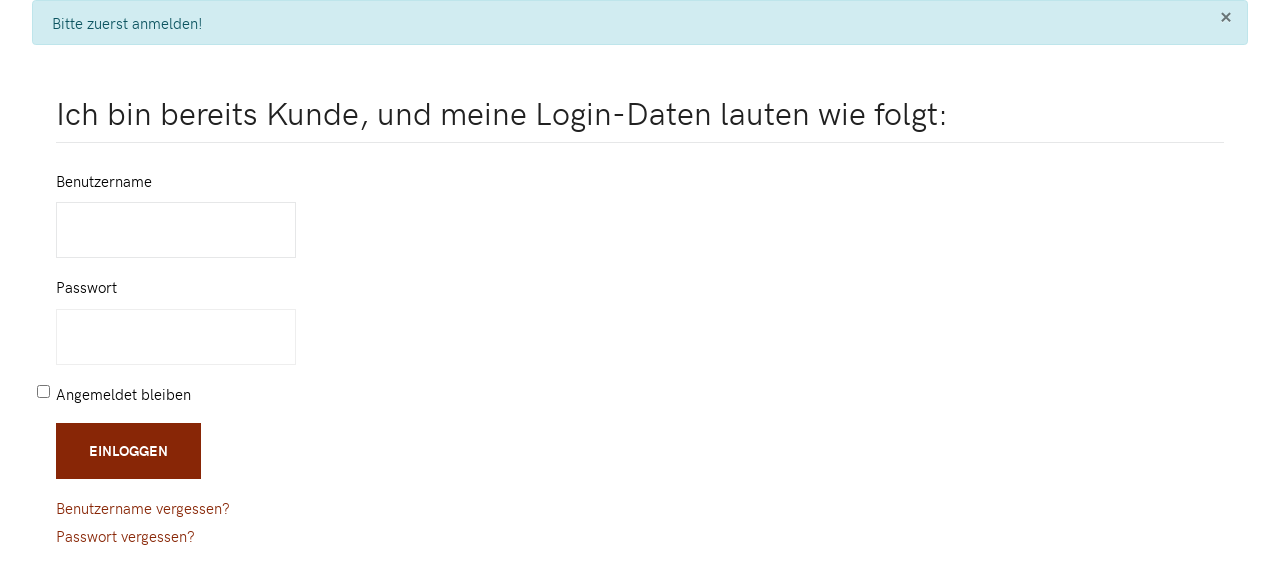

--- FILE ---
content_type: text/html; charset=utf-8
request_url: https://grill-shop-berlin.de/grill-produkte/petromax-dutch-oven/petromax-dutch-oven/perkolator-detail?task=recommend&tmpl=component
body_size: 3887
content:
<!DOCTYPE html>
<html xmlns="http://www.w3.org/1999/xhtml" xml:lang="en-GB" lang="en-GB" dir="ltr">

<head>
<script type="text/javascript">  (function(){    function blockCookies(disableCookies, disableLocal, disableSession){    if(disableCookies == 1){    if(!document.__defineGetter__){    Object.defineProperty(document, 'cookie',{    get: function(){ return ''; },    set: function(){ return true;}    });    }else{    var oldSetter = document.__lookupSetter__('cookie');    if(oldSetter) {    Object.defineProperty(document, 'cookie', {    get: function(){ return ''; },    set: function(v){ if(v.match(/reDimCookieHint\=/) || v.match(/0f6107b144fdaa8aa16a35fa16e26b33\=/)) {    oldSetter.call(document, v);    }    return true;    }    });    }    }    var cookies = document.cookie.split(';');    for (var i = 0; i < cookies.length; i++) {    var cookie = cookies[i];    var pos = cookie.indexOf('=');    var name = '';    if(pos > -1){    name = cookie.substr(0, pos);    }else{    name = cookie;    } if(name.match(/reDimCookieHint/)) {    document.cookie = name + '=; expires=Thu, 01 Jan 1970 00:00:00 GMT';    }    }    }    if(disableLocal == 1){    window.localStorage.clear();    window.localStorage.__proto__ = Object.create(window.Storage.prototype);    window.localStorage.__proto__.setItem = function(){ return undefined; };    }    if(disableSession == 1){    window.sessionStorage.clear();    window.sessionStorage.__proto__ = Object.create(window.Storage.prototype);    window.sessionStorage.__proto__.setItem = function(){ return undefined; };    }    }    blockCookies(1,1,1);    }()); </script>


<meta name="viewport" content="width=device-width, initial-scale=1, maximum-scale=1" />
<meta charset="utf-8">
	<meta name="robots" content="NOINDEX, NOFOLLOW, NOARCHIVE, NOSNIPPET">
	<meta name="title" content="Für bis zu 9 Tassen Tee oder Kaffee ">
	<meta name="generator" content="Joomla! - Open Source Content Management - Version 4.3.2">
	<title>Produktdetails Tee- und Kaffe-Perkolator - Einem Freund empfehlen</title>
	<link href="https://grill-shop-berlin.de/grill-produkte/perkolator-detail" rel="canonical">
	<link href="/favicon.ico" rel="shortcut icon" type="image/vnd.microsoft.icon">
<link href="/plugins/system/t4/themes/base/vendors/font-awesome5/css/all.min.css?5e1769eba1ee4d6979520912a9c14d29" rel="stylesheet" />
	<link href="/plugins/system/t4/themes/base/vendors/font-awesome/css/font-awesome.min.css?5e1769eba1ee4d6979520912a9c14d29" rel="stylesheet" />
	<link href="/plugins/system/t4/themes/base/vendors/icomoon/css/icomoon.css?5e1769eba1ee4d6979520912a9c14d29" rel="stylesheet" />
	<link href="/templates/ja_atoms/js/owl-carousel/owl.carousel.min.css?5e1769eba1ee4d6979520912a9c14d29" rel="stylesheet" />
	<link href="/media/vendor/joomla-custom-elements/css/joomla-alert.min.css?0.2.0" rel="stylesheet" />
	<link href="/plugins/system/cookiehint/css/redimstyle.css?5e1769eba1ee4d6979520912a9c14d29" rel="stylesheet" />
	<link href="/media/t4/optimize/css/b388870b5ba9bbeee9cf7724f041d923.css?f9704f0014f43b8ea4506593bd9a2dd6" rel="stylesheet" />
	<style>#redim-cookiehint-modal {position: fixed; top: 0; bottom: 0; left: 0; right: 0; z-index: 99998; display: flex; justify-content : center; align-items : center;}</style>
	<style>@media(min-width: 1400px) {.sppb-row-container { max-width: 1320px; }}</style>
<script src="/media/vendor/jquery/js/jquery.min.js?3.6.3"></script>
	<script src="/media/legacy/js/jquery-noconflict.min.js?04499b98c0305b16b373dff09fe79d1290976288"></script>
	<script src="/media/vendor/jquery-migrate/js/jquery-migrate.min.js?3.4.1"></script>
	<script src="/plugins/system/t4/themes/base/vendors/bootstrap/js/bootstrap.bundle.min.js?5e1769eba1ee4d6979520912a9c14d29"></script>
	<script src="/templates/ja_atoms/js/owl-carousel/owl.carousel.min.js?5e1769eba1ee4d6979520912a9c14d29"></script>
	<script src="/templates/ja_atoms/js/imagesloaded.pkgd.min.js?5e1769eba1ee4d6979520912a9c14d29"></script>
	<script src="/templates/ja_atoms/js/jquery.cookie.js?5e1769eba1ee4d6979520912a9c14d29"></script>
	<script type="application/json" class="joomla-script-options new">{"joomla.jtext":{"ERROR":"Fehler","MESSAGE":"Nachricht","NOTICE":"Hinweis","WARNING":"Warnung","JCLOSE":"Close","JOK":"OK","JOPEN":"Open","JLIB_FORM_CONTAINS_INVALID_FIELDS":"The form cannot be submitted as it's missing required data. <br> Please correct the marked fields and try again.","JLIB_FORM_FIELD_REQUIRED_VALUE":"Please fill in this field","JLIB_FORM_FIELD_REQUIRED_CHECK":"One of the options must be selected","JLIB_FORM_FIELD_INVALID_VALUE":"This value is not valid"},"joomla.messages":[{"info":["Bitte zuerst anmelden!"]}],"system.paths":{"root":"","rootFull":"https:\/\/grill-shop-berlin.de\/","base":"","baseFull":"https:\/\/grill-shop-berlin.de\/"},"csrf.token":"7bd1b4fca05829f9953acff11094951b"}</script>
	<script src="/media/system/js/core.min.js?576eb51da909dcf692c98643faa6fc89629ead18"></script>
	<script src="/media/system/js/messages-es5.min.js?44e3f60beada646706be6569e75b36f7cf293bf9" nomodule defer></script>
	<script src="/media/system/js/fields/validate.min.js?9f26c5b7070c62ee7bfcb236e33af26c7d9ed3ce" defer></script>
	<script src="/media/system/js/messages.min.js?7425e8d1cb9e4f061d5e30271d6d99b085344117" type="module"></script>
	<script src="/components/com_virtuemart/assets/js/jquery-ui.min.js?vmver=1.13.2"></script>
	<script src="/components/com_virtuemart/assets/js/jquery.ui.autocomplete.html.js"></script>
	<script src="/components/com_virtuemart/assets/js/jquery.noconflict.js" async></script>
	<script src="/components/com_virtuemart/assets/js/vmsite.js?vmver=ade7f94c"></script>
	<script src="/components/com_virtuemart/assets/js/vmvalidator.js?vmver=ade7f94c"></script>
	<script src="/templates/ja_atoms/js/template.js"></script>
	<script src="/plugins/system/t4/themes/base/js/base.js?5e1769eba1ee4d6979520912a9c14d29"></script>
	<script src="/components/com_sppagebuilder/assets/js/jquery.parallax.js?431006b7798dde30d7728c5df9bb0948"></script>
	<script src="/components/com_sppagebuilder/assets/js/sppagebuilder.js?431006b7798dde30d7728c5df9bb0948" defer></script>
	<script>(function() {  if (typeof gtag !== 'undefined') {       gtag('consent', 'denied', {         'ad_storage': 'denied',         'ad_user_data': 'denied',         'ad_personalization': 'denied',         'functionality_storage': 'denied',         'personalization_storage': 'denied',         'security_storage': 'denied',         'analytics_storage': 'denied'       });     } })();</script>
	<script>//<![CDATA[ 
if (typeof Virtuemart === "undefined"){
	var Virtuemart = {};}
var vmSiteurl = 'https://grill-shop-berlin.de/' ;
Virtuemart.vmSiteurl = vmSiteurl;
var vmLang = '&lang=de';
Virtuemart.vmLang = vmLang; 
var vmLangTag = 'de';
Virtuemart.vmLangTag = vmLangTag;
var Itemid = "";
Virtuemart.addtocart_popup = "1" ; 
var vmCartError = Virtuemart.vmCartError = "Beim Aktualisieren Ihres Warenkorbes ist ein Fehler aufgetreten.";
var usefancy = true; //]]>
</script>
	<script>
				document.addEventListener("DOMContentLoaded", () =>{
					window.htmlAddContent = window?.htmlAddContent || "";
					if (window.htmlAddContent) {
        				document.body.insertAdjacentHTML("beforeend", window.htmlAddContent);
					}
				});
			</script>

<!--[if lt IE 9]>
    <script src="/media/jui/js/html5.js"></script>
<![endif]-->
</head>
<body class="contentpane site-default navigation-default theme-home2 layout-default com_virtuemart view-productdetails item-298">
    <div id="system-message-container" aria-live="polite"><noscript><div class="alert alert-info">Bitte zuerst anmelden!</div></noscript></div>

    <div class="vm-login px-4 py-3 mb-4">
											<h1 class="vm-section-title pb-2 mb-4 border-bottom">Ich bin bereits Kunde, und meine Login-Daten lauten wie folgt:</h1>
					
					<form class="row row-cols-lg-auto align-items-centerneeds-validation" id="com-form-login" action="/index.php?option=com_virtuemart&view=productdetails&task=recommend&virtuemart_category_id=110&virtuemart_manufacturer_id=19&virtuemart_product_id=1069&limitstart=0&tmpl=component&Itemid=298" method="post" name="com-login">
						<div class="col-12 mb-3">
							<label class="form-label" for="login-username">Benutzername</label>
							<input class="form-control" id="login-username" type="text" name="username"size="18" required />
						</div>

						<div class="col-12 mb-3">
							<label class="form-label" for="login-password">Passwort</label>
							<input class="form-control" id="login-password" type="password" name="password"size="18" required />
						</div>

													<div class="col-12 mb-3">
								<input class="form-check-input" type="checkbox" id="remember" name="remember" value="yes" />
								<label class="form-check-label" for="remember">Angemeldet bleiben</label>
							</div>
						
						<div class="col-12 mb-3" id="com-form-login-remember">
							<button class="btn btn-primary" type="submit" name="Submit">Einloggen</button>
						</div>

						<div class="col-12 mb-3">
							<a href="/component/users/remind?Itemid=190" rel="nofollow">
							Benutzername vergessen?</a><br>

							<a href="/component/users/reset?Itemid=190" rel="nofollow">
							Passwort vergessen?</a>
						</div>

						<input type="hidden" name="task" value="user.login" />
						<input type="hidden" name="option" value="com_users" />
						<input type="hidden" name="return" value="[base64]" />
						<input type="hidden" name="7bd1b4fca05829f9953acff11094951b" value="1">					</form>
				</div>
	<script   id="vm-validator-js" type="text/javascript" >//<![CDATA[ 
Virtuemart.regfields = ['username','name','password','password2'];
Virtuemart.prefiks = '';
Virtuemart.requiredMsg = 'Pflichtfeld nicht ausgefüllt'; //]]>
</script>
</body>
</html>


--- FILE ---
content_type: text/javascript
request_url: https://grill-shop-berlin.de/components/com_virtuemart/assets/js/vmvalidator.js?vmver=ade7f94c
body_size: 3208
content:
/**
 * vmvalidator.js: set country chosen dropdowns to required
 *
 * @package	VirtueMart
 * @subpackage Javascript Library
 * @author Max Milbers
 * @copyright Copyright (c) 2014-18 VirtueMart Team. All rights reserved.
 * @license http://www.gnu.org/copyleft/gpl.html GNU/GPL
 */

	function setDropdownRequiredByResult(id,prefiks){
		//console.log('setDropdownRequiredByResult '+prefiks+id);
		var results = 0;

		var cField = jQuery('#'+prefiks+id+'_field');
		if(typeof cField!=='undefined' && cField.length > 0){
			var lField = jQuery('[for="'+prefiks+id+'_field"]');
			var chznField = jQuery('#'+prefiks+id+'_field_chzn');

			if(chznField.length > 0) {
			// in case of chznFields
				results = chznField.find('.chzn-results li').length;
			} else {
				//native selectboxes
				results = cField.find('option').length;
			}

			if(results<2){
				cField.removeClass('required');
				cField.removeAttr('required');

				if (typeof lField!=='undefined') {
					lField.removeClass('invalid');
					lField.attr('aria-invalid', 'false');
					//console.log('Remove invalid lfield',id);
				}
			} else if(cField.attr('aria-required')=='true'){
				cField.addClass('required');
				cField.attr('required','required');

				lField.addClass('invalid');
				lField.attr('aria-invalid', 'true');
			}
		}
	}

	function setChznRequired(id,prefiks){
		//console.log('setChznRequired ',id);
		var cField = jQuery('#'+prefiks+id+'_field');
		if(typeof cField!=='undefined' && cField.length > 0){

			var chznField = jQuery('#'+prefiks+id+'_field_chzn');
			if(chznField.length > 0) {
				var aField = chznField.find('a');
				var lField = jQuery('[for="'+prefiks+id+'_field"]');

				if(cField.attr('aria-invalid')=='true'){
					//console.log('setChznRequired set invalid');
					aField.addClass('invalid');
					lField.addClass('invalid');
				} else {
					//console.log('setChznRequired set valid');
					aField.removeClass('invalid');
					lField.removeClass('invalid');
				}
			}
		}
	}
	
		function myValidator(f, r) {

		var regfields = Virtuemart.regfields;

		var requ = '';
		if(r == true){
			requ = 'required';
		}

		if (typeof regfields !== 'undefined') {
			for (i = 0; i < regfields.length; i++) {
				var elem = jQuery('#' + regfields[i] + '_field');
				elem.addClass(requ);
				//elem.attr('class', requ);
			}
		}

		setDropdownRequiredByResult('virtuemart_country_id','');
		setDropdownRequiredByResult('virtuemart_state_id','');

		var prefiks = Virtuemart.prefiks;
		if(prefiks!=''){
			setDropdownRequiredByResult('virtuemart_country_id',prefiks);
			setDropdownRequiredByResult('virtuemart_state_id',prefiks);
		}

		if (document.formvalidator.isValid(f)) {
			if (jQuery('#recaptcha_wrapper').is(':hidden') && (r == true)) {
				jQuery('#recaptcha_wrapper').show();
			} else {
				return true;	//sents the form, we dont use js.submit()
			}
		} else {
			setChznRequired('virtuemart_country_id','');
			setChznRequired('virtuemart_state_id','');
			if(prefiks!=''){
				setChznRequired('virtuemart_country_id',prefiks);
				setChznRequired('virtuemart_state_id',prefiks);
			}
			if (jQuery('#recaptcha_wrapper').is(':hidden') && (r == true)) {
				jQuery('#recaptcha_wrapper').show();
			}
			var msg = Virtuemart.requiredMsg;
			alert(msg + ' ');
		}
		return false;
	}


--- FILE ---
content_type: text/javascript
request_url: https://grill-shop-berlin.de/templates/ja_atoms/js/template.js
body_size: 2103
content:
jQuery(document).ready(function() {
    jQuery(document).on("scroll", onScroll);
    onepageNavLinks = jQuery('.onepage .t4-navbar .nav-link');

    function onScroll(event){
        var scrollPos = jQuery(document).scrollTop();
        onepageNavLinks.each(function () {
            var currLink = jQuery(this);
            var refElement = jQuery(currLink.attr("href"));
            if (refElement.position().top <= scrollPos /* && refElement.position().top + refElement.height() > scrollPos*/ ) {
                onepageNavLinks.removeClass("active");
                currLink.addClass("active");
            }
            else{
                currLink.removeClass("active");
            }
        });
    }

    var sidebarWidth = jQuery(".sidebar-l").outerWidth();
    jQuery(".sidebar-toggle-btn").on("click", function(){
        jQuery(".sidebar-l").toggleClass("sidebarHide");
        //jQuery(".component").css("left", -sidebarWidth);
        jQuery(".component").toggleClass("componentExpand");
        jQuery("#t4-main-body").toggleClass("removePos");
        jQuery(this).toggleClass("leftPos");
        jQuery(".sidebar-toggle-btn i").toggleClass("fa-angle-double-right");
    })

    
    // jQuery('.t4-offcanvas .t4-off-canvas-body .navbar .dropdown-menu .dropdown-item').on('click', function(event) {
    //     event.preventDefault(); // Prevent the default action
    // });


})

// let isScrolling;
// document.querySelectorAll('.t4-offcanvas .t4-off-canvas-body .navbar .dropdown-menu .dropdown-item').forEach(link => {
//     link.addEventListener('touchstart', function(e) {
//         isScrolling = false;
//     });

//     link.addEventListener('touchmove', function(e) {
//         isScrolling = true; // User is scrolling
//     });

//     link.addEventListener('touchend', function(e) {
//         if (!isScrolling) {
//             // Trigger click event
//             this.click();
//         }
//     });
// });


// document.querySelectorAll('.t4-offcanvas .t4-off-canvas-body .navbar .dropdown-menu .dropdown-item')
//   .forEach(function(link) {
//     link.addEventListener('click', function(event) {
//       event.preventDefault();
//     });
// });

--- FILE ---
content_type: text/javascript
request_url: https://grill-shop-berlin.de/components/com_sppagebuilder/assets/js/sppagebuilder.js?431006b7798dde30d7728c5df9bb0948
body_size: 79757
content:
/**
 * @package SP Page Builder
 * @author JoomShaper http://www.joomshaper.com
 * @copyright Copyright (c) 2010 - 2023 JoomShaper
 * @license http://www.gnu.org/licenses/gpl-2.0.html GNU/GPLv2 or later
 */
!function(t){"use strict";var e='[data-dismiss="sppb-alert"]',i=function(i){t(i).on("click",e,this.close)};i.VERSION="3.4.1",i.prototype.close=function(e){var i=t(this),a=i.attr("data-id"),n=i.attr("data-target");n||(n=(n=i.attr("href"))&&n.replace(/.*(?=#[^\s]*$)/,"")),n="#"===n?[]:n;var s=t(document).find(n);function o(){s.detach().trigger("closed.sppb.alert").remove(),"none"!==t(a).css("border-color")&&"none"!==t(a).css("border-style")&&t(a).css("border","none")}e&&e.preventDefault(),s.length||(s=i.hasClass("sppb-alert")?i:i.parent()),s.trigger(e=t.Event("close.sppb.alert")),e.isDefaultPrevented()||(s.removeClass("in"),t.support.transition&&s.hasClass("sppb-fade")?s.one("bsTransitionEnd",o).emulateTransitionEnd(150):o())};var a=t.fn.spbalert;t.fn.spbalert=function(e){return this.each((function(){var a=t(this),n=a.data("sppb.alert");n||a.data("sppb.alert",n=new i(this)),"string"==typeof e&&n[e].call(a)}))},t.fn.spbalert.Constructor=i,t.fn.spbalert.noConflict=function(){return t.fn.spbalert=a,this},t(document).on("click.sppb.alert.data-api",e,i.prototype.close)}(jQuery),function(t){"use strict";var e=function(e,i){this.$element=t(e).on("keydown.sppb.carousel",t.proxy(this.keydown,this)),this.$indicators=this.$element.find(".sppb-carousel-indicators"),this.options=i,this.paused=this.sliding=this.interval=this.$active=this.$items=null,"hover"==this.options.pause&&this.$element.on("mouseenter.sppb.carousel",t.proxy(this.pause,this)).on("mouseleave.sppb.carousel",t.proxy(this.cycle,this))};function i(i){return this.each((function(){var a=t(this),n=a.data("sppb.carousel"),s=t.extend({},e.DEFAULTS,a.data(),"object"==typeof i&&i),o="string"==typeof i?i:s.slide;n||a.data("sppb.carousel",n=new e(this,s)),"number"==typeof i?n.to(i):o?n[o]():s.interval&&n.pause().cycle()}))}e.VERSION="3.4.1",e.DEFAULTS={interval:5e3,pause:"hover",wrap:!0},e.prototype.keydown=function(t){switch(t.which){case 37:this.prev();break;case 39:this.next();break;default:return}t.preventDefault()},e.prototype.cycle=function(e){return e||(this.paused=!1),this.interval&&clearInterval(this.interval),this.options.interval&&!this.paused&&(this.interval=setInterval(t.proxy(this.next,this),this.options.interval)),this},e.prototype.getItemIndex=function(t){return this.$items=t.parent().children(".sppb-item"),this.$items.index(t||this.$active)},e.prototype.to=function(e){var i=this,a=this.getItemIndex(this.$active=this.$element.find(".sppb-item.active"));if(!(e>this.$items.length-1||e<0))return this.sliding?this.$element.one("slid.sppb.carousel",(function(){i.to(e)})):a==e?this.pause().cycle():this.slide(e>a?"next":"prev",t(this.$items[e]))},e.prototype.pause=function(e){return e||(this.paused=!0),this.$element.find(".next, .prev").length&&t.support.transition&&(this.$element.trigger(t.support.transition.end),this.cycle(!0)),this.interval=clearInterval(this.interval),this},e.prototype.next=function(){if(!this.sliding)return this.slide("next")},e.prototype.prev=function(){if(!this.sliding)return this.slide("prev")},e.prototype.slide=function(e,i){var a=this.$element.find(".sppb-item.active"),n=i||a[e](),s=this.interval,o="next"==e?"left":"right",r="next"==e?"first":"last",l=this;if(!n.length){if(!this.options.wrap)return;n=this.$element.find(".sppb-item")[r]()}if(n.hasClass("active"))return this.sliding=!1;var p=n[0],d=t.Event("slide.sppb.carousel",{relatedTarget:p,direction:o});if(this.$element.trigger(d),!d.isDefaultPrevented()){if(this.sliding=!0,s&&this.pause(),this.$indicators.length){this.$indicators.find(".active").removeClass("active");var c=t(this.$indicators.children()[this.getItemIndex(n)]);c&&c.addClass("active")}var h=t.Event("slid.sppb.carousel",{relatedTarget:p,direction:o});return t.support.transition&&this.$element.hasClass("sppb-slide")?(n.addClass(e),n[0].offsetWidth,a.addClass(o),n.addClass(o),a.one("bsTransitionEnd",(function(){n.removeClass([e,o].join(" ")).addClass("active"),a.removeClass(["active",o].join(" ")),l.sliding=!1,setTimeout((function(){l.$element.trigger(h)}),0)})).emulateTransitionEnd(1e3*a.css("transition-duration").slice(0,-1))):(a.removeClass("active"),n.addClass("active"),this.sliding=!1,this.$element.trigger(h)),s&&this.cycle(),this}};var a=t.fn.sppbcarousel;t.fn.sppbcarousel=i,t.fn.sppbcarousel.Constructor=e,t.fn.sppbcarousel.noConflict=function(){return t.fn.sppbcarousel=a,this},t(document).ready((function(){t(".sppb-carousel").each((function(e){var i=t(this).find(".sppb-item"),a="sppb-carousel"+(e+1),n="";t(this).attr("id",a);for(var s=0;s<i.length;s++)n+=0==s?'<li data-sppb-target="#'+a+'" class="active" data-sppb-slide-to="0"></li>':'\n<li data-sppb-target="#'+a+'" data-sppb-slide-to="'+s+'"></li>';t(this).find(">.sppb-carousel-indicators").html(n),t(this).find(".sppb-carousel-control").attr("href","#"+a),t(this).find(".sppb-item").first().addClass("active")}))})),t(document).on("click.sppb.carousel.data-api","[data-slide], [data-sppb-slide-to]",(function(e){var a=t(this),n=a.attr("href");n&&(n=n.replace(/.*(?=#[^\s]+$)/,""));var s=a.attr("data-sppb-target")||n,o=t(document).find(s);if(o.hasClass("sppb-carousel")){var r=t.extend({},o.data(),a.data()),l=a.attr("data-sppb-slide-to");l&&(r.interval=!1),!l&&a.attr("data-slide")&&(r.interval=!1),i.call(o,r),l&&o.data("sppb.carousel").to(l),e.preventDefault()}})),t(document).ready((function(){if(t('[data-sppb-ride="sppb-carousel"]').each((function(){var e=t(this);i.call(e,e.data())})),t(window).width()<767){var e=t(".sppb-carousel-pro-inner-content").outerHeight(!0)+50;t(".sppb-carousel-pro .sppb-item > img").css({height:e})}}))}(jQuery),function(t){"use strict";t(document).on("click",".sppb-panel-heading",(function(e){e.preventDefault();var i=t(this),a=i.closest(".sppb-panel-group").find(">div"),n=a.find(".sppb-panel-heading"),s=a.find(".sppb-panel-collapse");t(this).hasClass("active")?(t(this).removeClass("active").attr("aria-expanded","false"),i.next().slideUp()):(n.removeClass("active"),s.slideUp(),t(this).addClass("active").attr("aria-expanded","true").next().slideDown((function(){i[0].getBoundingClientRect().top<0&&t("html,body").animate({scrollTop:i.offset().top},400)})))}))}(jQuery),function(t){"use strict";var e=function(e){this.element=t(e)};function i(i){return this.each((function(){var a=t(this),n=a.data("sppb.tab");n||a.data("sppb.tab",n=new e(this)),"string"==typeof i&&n[i]()}))}e.VERSION="3.4.1",e.prototype.show=function(){var e=this.element,i=e.closest("ul:not(.dropdown-menu)"),a=e.data("target");if(a||(a=(a=e.attr("href"))&&a.replace(/.*(?=#[^\s]*$)/,"")),!e.parent("li").hasClass("active")){var n=i.find(".active:last a")[0],s=t.Event("show.sppb.tab",{relatedTarget:n});if(e.trigger(s),!s.isDefaultPrevented()){var o=t(document).find(a);this.activate(e.closest("li"),i),this.activate(o,o.parent(),(function(){e.trigger({type:"shown.sppb.tab",relatedTarget:n})}))}}},e.prototype.activate=function(e,i,a){var n=i.find("> .active"),s=a&&t.support.transition&&n.hasClass("sppb-fade");function o(){n.removeClass("active").find("> .dropdown-menu > .active").removeClass("active"),n.find("> a").each((function(){this.setAttribute("aria-selected",!1)})),e.addClass("active"),e.find("> a").each((function(){this.setAttribute("aria-selected",!0)})),s?(e[0].offsetWidth,e.addClass("in")):e.removeClass("sppb-fade"),e.parent(".dropdown-menu")&&e.closest("li.dropdown").addClass("active"),a&&a()}s?n.one("bsTransitionEnd",o).emulateTransitionEnd(150):o(),n.removeClass("in")};var a=t.fn.sppbtab;t.fn.sppbtab=i,t.fn.sppbtab.Constructor=e,t.fn.sppbtab.noConflict=function(){return t.fn.sppbtab=a,this},t(document).ready((function(){t(".sppb-tab").each((function(e){var i="sppb-tab"+(e+1),a="sppb-content"+(e+1);t(this).find(">.sppb-nav").children().each((function(e){t(this).find(">a").attr("href","#"+i+"-"+(e+1)),t(this).find(">a").attr("id",a+"-"+(e+1)),t(this).find(">a").attr("aria-controls",i+"-"+(e+1))})),t(this).find(">.sppb-tab-content").children().each((function(e){t(this).attr("id",i+"-"+(e+1)),t(this).attr("aria-labelledby",a+"-"+(e+1))}))}))})),t(document).on("click.sppb.tab.data-api",'[data-toggle="sppb-tab"], [data-toggle="sppb-pill"]',(function(e){e.preventDefault(),i.call(t(this),"show")}))}(jQuery),function(t){"use strict";var e=function(t,e){this.type=this.options=this.enabled=this.timeout=this.hoverState=this.$element=null,this.init("sppbtooltip",t,e)};e.VERSION="3.4.1",e.DEFAULTS={animation:!0,placement:"top",selector:!1,template:'<div class="sppb-tooltip" role="tooltip"><div class="sppb-tooltip-arrow"></div><div class="sppb-tooltip-inner"></div></div>',trigger:"hover focus",title:"",delay:0,html:!1,container:!1,viewport:{selector:"body",padding:0}},e.prototype.init=function(e,i,a){this.enabled=!0,this.type=e,this.$element=t(i),this.options=this.getOptions(a),this.$viewport=this.options.viewport&&t(this.options.viewport.selector||this.options.viewport);for(var n=this.options.trigger.split(" "),s=n.length;s--;){var o=n[s];if("click"==o)this.$element.on("click."+this.type,this.options.selector,t.proxy(this.toggle,this));else if("manual"!=o){var r="hover"==o?"mouseenter":"focusin",l="hover"==o?"mouseleave":"focusout";this.$element.on(r+"."+this.type,this.options.selector,t.proxy(this.enter,this)),this.$element.on(l+"."+this.type,this.options.selector,t.proxy(this.leave,this))}}this.options.selector?this._options=t.extend({},this.options,{trigger:"manual",selector:""}):this.fixTitle()},e.prototype.getDefaults=function(){return e.DEFAULTS},e.prototype.getOptions=function(e){return(e=t.extend({},this.getDefaults(),this.$element.data(),e)).delay&&"number"==typeof e.delay&&(e.delay={show:e.delay,hide:e.delay}),e},e.prototype.getDelegateOptions=function(){var e={},i=this.getDefaults();return this._options&&t.each(this._options,(function(t,a){i[t]!=a&&(e[t]=a)})),e},e.prototype.enter=function(e){var i=e instanceof this.constructor?e:t(e.currentTarget).data("sppb."+this.type);if(i||(i=new this.constructor(e.currentTarget,this.getDelegateOptions()),t(e.currentTarget).data("sppb."+this.type,i)),clearTimeout(i.timeout),i.hoverState="in",!i.options.delay||!i.options.delay.show)return i.show();i.timeout=setTimeout((function(){"in"==i.hoverState&&i.show()}),i.options.delay.show)},e.prototype.leave=function(e){var i=e instanceof this.constructor?e:t(e.currentTarget).data("sppb."+this.type);if(i||(i=new this.constructor(e.currentTarget,this.getDelegateOptions()),t(e.currentTarget).data("sppb."+this.type,i)),clearTimeout(i.timeout),i.hoverState="out",!i.options.delay||!i.options.delay.hide)return i.hide();i.timeout=setTimeout((function(){"out"==i.hoverState&&i.hide()}),i.options.delay.hide)},e.prototype.show=function(){var e=t.Event("show.sppb."+this.type);if(this.hasContent()&&this.enabled){this.$element.trigger(e);var i=t.contains(document.documentElement,this.$element[0]);if(e.isDefaultPrevented()||!i)return;var a=this,n=this.tip(),s=this.getUID(this.type);this.setContent(),n.attr("id",s),this.$element.attr("aria-describedby",s),this.options.animation&&n.addClass("sppb-fade");var o="function"==typeof this.options.placement?this.options.placement.call(this,n[0],this.$element[0]):this.options.placement,r=/\s?auto?\s?/i,l=r.test(o);l&&(o=o.replace(r,"")||"top"),n.detach().css({top:0,left:0,display:"block"}).addClass(o).data("sppb."+this.type,this),this.options.container?n.appendTo(this.options.container):n.insertAfter(this.$element);var p=this.getPosition(),d=n[0].offsetWidth,c=n[0].offsetHeight;if(l){var h=o,u=this.$element.parent(),f=this.getPosition(u);o="bottom"==o&&p.top+p.height+c-f.scroll>f.height?"top":"top"==o&&p.top-f.scroll-c<0?"bottom":"right"==o&&p.right+d>f.width?"left":"left"==o&&p.left-d<f.left?"right":o,n.removeClass(h).addClass(o)}var m=this.getCalculatedOffset(o,p,d,c);this.applyPlacement(m,o);var g=function(){a.$element.trigger("shown.sppb."+a.type),a.hoverState=null};t.support.transition&&this.$tip.hasClass("sppb-")?n.one("bsTransitionEnd",g).emulateTransitionEnd(150):g()}},e.prototype.applyPlacement=function(e,i){var a=this.tip(),n=a[0].offsetWidth,s=a[0].offsetHeight,o=parseInt(a.css("margin-top"),10),r=parseInt(a.css("margin-left"),10);isNaN(o)&&(o=0),isNaN(r)&&(r=0),e.top=e.top+o,e.left=e.left+r,t.offset.setOffset(a[0],t.extend({using:function(t){a.css({top:Math.round(t.top),left:Math.round(t.left)})}},e),0),a.addClass("in");var l=a[0].offsetWidth,p=a[0].offsetHeight;"top"==i&&p!=s&&(e.top=e.top+s-p);var d=this.getViewportAdjustedDelta(i,e,l,p);d.left?e.left+=d.left:e.top+=d.top;var c=d.left?2*d.left-n+l:2*d.top-s+p,h=d.left?"left":"top",u=d.left?"offsetWidth":"offsetHeight";a.offset(e),this.replaceArrow(c,a[0][u],h)},e.prototype.replaceArrow=function(t,e,i){this.arrow().css(i,t?50*(1-t/e)+"%":"")},e.prototype.setContent=function(){var t=this.tip(),e=this.getTitle();t.find(".sppb-tooltip-inner")[this.options.html?"html":"text"](e),t.removeClass("sppb-fade in top bottom left right")},e.prototype.hide=function(){var e=this,i=this.tip(),a=t.Event("hide.sppb."+this.type);function n(){"in"!=e.hoverState&&i.detach(),e.$element.trigger("hidden.sppb."+e.type)}if(this.$element.removeAttr("aria-describedby"),this.$element.trigger(a),!a.isDefaultPrevented())return i.removeClass("in"),t.support.transition&&this.$tip.hasClass("sppb-fade")?i.one("bsTransitionEnd",n).emulateTransitionEnd(150):n(),this.hoverState=null,this},e.prototype.fixTitle=function(){var t=this.$element;(t.attr("title")||"string"!=typeof t.attr("data-original-title"))&&t.attr("data-original-title",t.attr("title")||"").attr("title","")},e.prototype.hasContent=function(){return this.getTitle()},e.prototype.getPosition=function(e){var i=(e=e||this.$element)[0],a="BODY"==i.tagName;return t.extend({},"function"==typeof i.getBoundingClientRect?i.getBoundingClientRect():null,{scroll:a?document.documentElement.scrollTop||document.body.scrollTop:e.scrollTop(),width:a?t(window).width():e.outerWidth(),height:a?t(window).height():e.outerHeight()},a?{top:0,left:0}:e.offset())},e.prototype.getCalculatedOffset=function(t,e,i,a){return"bottom"==t?{top:e.top+e.height,left:e.left+e.width/2-i/2}:"top"==t?{top:e.top-a,left:e.left+e.width/2-i/2}:"left"==t?{top:e.top+e.height/2-a/2,left:e.left-i}:{top:e.top+e.height/2-a/2,left:e.left+e.width}},e.prototype.getViewportAdjustedDelta=function(t,e,i,a){var n={top:0,left:0};if(!this.$viewport)return n;var s=this.options.viewport&&this.options.viewport.padding||0,o=this.getPosition(this.$viewport);if(/right|left/.test(t)){var r=e.top-s-o.scroll,l=e.top+s-o.scroll+a;r<o.top?n.top=o.top-r:l>o.top+o.height&&(n.top=o.top+o.height-l)}else{var p=e.left-s,d=e.left+s+i;p<o.left?n.left=o.left-p:d>o.width&&(n.left=o.left+o.width-d)}return n},e.prototype.getTitle=function(){var t=this.$element,e=this.options;return t.attr("data-original-title")||("function"==typeof e.title?e.title.call(t[0]):e.title)},e.prototype.getUID=function(t){do{t+=~~(1e6*Math.random())}while(document.getElementById(t));return t},e.prototype.tip=function(){return this.$tip=this.$tip||t(this.options.template)},e.prototype.arrow=function(){return this.$arrow=this.$arrow||this.tip().find(".sppb-tooltip-arrow")},e.prototype.validate=function(){this.$element[0].parentNode||(this.hide(),this.$element=null,this.options=null)},e.prototype.enable=function(){this.enabled=!0},e.prototype.disable=function(){this.enabled=!1},e.prototype.toggleEnabled=function(){this.enabled=!this.enabled},e.prototype.toggle=function(e){var i=this;e&&((i=t(e.currentTarget).data("sppb."+this.type))||(i=new this.constructor(e.currentTarget,this.getDelegateOptions()),t(e.currentTarget).data("sppb."+this.type,i))),i.tip().hasClass("in")?i.leave(i):i.enter(i)},e.prototype.destroy=function(){clearTimeout(this.timeout),this.hide().$element.off("."+this.type).removeData("sppb."+this.type)};var i=t.fn.sppbtooltip;t.fn.sppbtooltip=function(i){return this.each((function(){var a=t(this),n=a.data("sppb.tooltip"),s="object"==typeof i&&i;(n||"destroy"!=i)&&(n||a.data("sppb.tooltip",n=new e(this,s)),"string"==typeof i&&n[i]())}))},t.fn.sppbtooltip.Constructor=e,t.fn.sppbtooltip.noConflict=function(){return t.fn.sppbtooltip=i,this}}(jQuery),function(t){"use strict";var e=function(t,e){this.init("sppbpopover",t,e)};if(!t.fn.sppbtooltip)throw new Error("Popover requires tooltip.js");e.VERSION="3.4.1",e.DEFAULTS=t.extend({},t.fn.sppbtooltip.Constructor.DEFAULTS,{placement:"right",trigger:"click",content:"",template:'<div class="sppb-popover" role="tooltip"><div class="arrow"></div><h3 class="sppb-popover-title"></h3><div class="sppb-popover-content"></div></div>'}),(e.prototype=t.extend({},t.fn.sppbtooltip.Constructor.prototype)).constructor=e,e.prototype.getDefaults=function(){return e.DEFAULTS},e.prototype.setContent=function(){var t=this.tip(),e=this.getTitle(),i=this.getContent();t.find(".sppb-popover-title")[this.options.html?"html":"text"](e),t.find(".sppb-popover-content").empty()[this.options.html?"string"==typeof i?"html":"append":"text"](i),t.removeClass("sppb-fade top bottom left right in"),t.find(".sppb-popover-title").html()||t.find(".sppb-popover-title").hide()},e.prototype.hasContent=function(){return this.getTitle()||this.getContent()},e.prototype.getContent=function(){var t=this.$element,e=this.options;return t.attr("data-content")||("function"==typeof e.content?e.content.call(t[0]):e.content)},e.prototype.arrow=function(){return this.$arrow=this.$arrow||this.tip().find(".arrow")},e.prototype.tip=function(){return this.$tip||(this.$tip=t(this.options.template)),this.$tip};var i=t.fn.sppbpopover;t.fn.sppbpopover=function(i){return this.each((function(){var a=t(this),n=a.data("sppb.popover"),s="object"==typeof i&&i;(n||"destroy"!=i)&&(n||a.data("sppb.popover",n=new e(this,s)),"string"==typeof i&&n[i]())}))},t.fn.sppbpopover.Constructor=e,t.fn.sppbpopover.noConflict=function(){return t.fn.sppbpopover=i,this}}(jQuery),function(t){"use strict";t.fn.emulateTransitionEnd=function(e){var i=!1,a=this;t(this).one("bsTransitionEnd",(function(){i=!0}));return setTimeout((function(){i||t(a).trigger(t.support.transition.end)}),e),this},t((function(){t.support.transition=function(){var t=document.createElement("bootstrap"),e={WebkitTransition:"webkitTransitionEnd",MozTransition:"transitionend",OTransition:"oTransitionEnd otransitionend",transition:"transitionend"};for(var i in e)if(void 0!==t.style[i])return{end:e[i]};return!1}(),t.support.transition&&(t.event.special.bsTransitionEnd={bindType:t.support.transition.end,delegateType:t.support.transition.end,handle:function(e){if(t(e.target).is(this))return e.handleObj.handler.apply(this,arguments)}})}))}(jQuery);var carousel=jQuery(".carousel");function lazyImageLoad(t){if(0===t.length)return;!function(){if("IntersectionObserver"in window){const e=new IntersectionObserver(observerCallback,{root:null,rootMargin:"0px",threshold:.1});t.forEach((function(t){e.observe(t)}))}else t.forEach((function(t){t.src=t.dataset.src,t.classList.contains("sppb-element-lazy")&&t.classList.add("sppb-element-loaded")}))}()}function mp4VideoSourchLoop(t){for(var e in t.children){"string"==typeof(e=t.children[e]).tagName&&"SOURCE"===e.tagName&&(e.src=e.dataset.large)}t.load()}function observerCallback(t,e){t.forEach((function(t){const i=t.target,a=i.querySelector(".section-bg-video"),n=document.querySelector(".sppb-youtube-iframe");t.intersectionRatio&&("IMG"!==i.tagName&&"IFRAME"!==i.tagName||(i.src=i.dataset.large),i.classList.contains("sppb-element-lazy")&&i.classList.add("sppb-element-loaded"),"VIDEO"===i.tagName&&mp4VideoSourchLoop(i),null!==a&&mp4VideoSourchLoop(a),n&&(n.src=n.dataset.src),e.unobserve(i))}))}carousel&&jQuery(window).ready((function(){"undefined"!=typeof jQuery&&"undefined"!=typeof MooTools&&Element.implement({slide:function(t,e){return this}})}))
/*! WOW - v1.0.1 - 2014-08-15
 * Copyright (c) 2014 Matthieu Aussaguel; Licensed MIT */,function(){var t,e,i,a=function(t,e){return function(){return t.apply(e,arguments)}},n=[].indexOf||function(t){for(var e=0,i=this.length;i>e;e++)if(e in this&&this[e]===t)return e;return-1};e=function(){function t(){}return t.prototype.extend=function(t,e){var i,a;for(i in e)a=e[i],null==t[i]&&(t[i]=a);return t},t.prototype.isMobile=function(t){return/Android|webOS|iPhone|iPad|iPod|BlackBerry|IEMobile|Opera Mini/i.test(t)},t}(),i=this.WeakMap||this.MozWeakMap||(i=function(){function t(){this.keys=[],this.values=[]}return t.prototype.get=function(t){var e,i,a,n;for(e=i=0,a=(n=this.keys).length;a>i;e=++i)if(n[e]===t)return this.values[e]},t.prototype.set=function(t,e){var i,a,n,s;for(i=a=0,n=(s=this.keys).length;n>a;i=++a)if(s[i]===t)return void(this.values[i]=e);return this.keys.push(t),this.values.push(e)},t}()),t=this.MutationObserver||this.WebkitMutationObserver||this.MozMutationObserver||(t=function(){function t(){console.warn("MutationObserver is not supported by your browser."),console.warn("WOW.js cannot detect dom mutations, please call .sync() after loading new content.")}return t.notSupported=!0,t.prototype.observe=function(){},t}()),this.SPPBWOW=function(){function s(t){null==t&&(t={}),this.scrollCallback=a(this.scrollCallback,this),this.scrollHandler=a(this.scrollHandler,this),this.start=a(this.start,this),this.scrolled=!0,this.config=this.util().extend(t,this.defaults),this.animationNameCache=new i}return s.prototype.defaults={boxClass:"sppb-wow",animateClass:"sppb-animated",offset:0,mobile:!0,live:!0},s.prototype.init=function(){var t;return this.element=window.document.documentElement,"interactive"===(t=document.readyState)||"complete"===t?this.start():document.addEventListener("DOMContentLoaded",this.start),this.finished=[]},s.prototype.start=function(){var e,i,a,n;if(this.stopped=!1,this.boxes=function(){var t,i,a,n;for(n=[],t=0,i=(a=this.element.querySelectorAll("."+this.config.boxClass)).length;i>t;t++)e=a[t],n.push(e);return n}.call(this),this.all=function(){var t,i,a,n;for(n=[],t=0,i=(a=this.boxes).length;i>t;t++)e=a[t],n.push(e);return n}.call(this),this.boxes.length,this.disabled())this.resetStyle();else{for(i=0,a=(n=this.boxes).length;a>i;i++)e=n[i],this.applyStyle(e,!0);window.addEventListener("scroll",this.scrollHandler,!1),window.addEventListener("resize",this.scrollHandler,!1),this.interval=setInterval(this.scrollCallback,50)}return this.config.live?new t(function(t){return function(e){var i,a,n,s,o;for(o=[],n=0,s=e.length;s>n;n++)a=e[n],o.push(function(){var t,e,n,s;for(s=[],t=0,e=(n=a.addedNodes||[]).length;e>t;t++)i=n[t],s.push(this.doSync(i));return s}.call(t));return o}}(this)).observe(document.body,{childList:!0,subtree:!0}):void 0},s.prototype.stop=function(){return this.stopped=!0,window.removeEventListener("scroll",this.scrollHandler,!1),window.removeEventListener("resize",this.scrollHandler,!1),null!=this.interval?clearInterval(this.interval):void 0},s.prototype.sync=function(){return t.notSupported?this.doSync(this.element):void 0},s.prototype.doSync=function(t){var e,i,a,s,o;if(!this.stopped){if(null==t&&(t=this.element),1!==t.nodeType)return;for(o=[],i=0,a=(s=(t=t.parentNode||t).querySelectorAll("."+this.config.boxClass)).length;a>i;i++)e=s[i],n.call(this.all,e)<0?(this.applyStyle(e,!0),this.boxes.push(e),this.all.push(e),o.push(this.scrolled=!0)):o.push(void 0);return o}},s.prototype.show=function(t){return this.applyStyle(t),t.className=t.className+" "+this.config.animateClass},s.prototype.applyStyle=function(t,e){var i,a,n;return a=t.getAttribute("data-sppb-wow-duration"),i=t.getAttribute("data-sppb-wow-delay"),n=t.getAttribute("data-sppb-wow-iteration"),this.animate(function(s){return function(){return s.customStyle(t,e,a,i,n)}}(this))},s.prototype.animate="requestAnimationFrame"in window?function(t){return window.requestAnimationFrame(t)}:function(t){return t()},s.prototype.resetStyle=function(){var t,e,i,a,n;for(n=[],e=0,i=(a=this.boxes).length;i>e;e++)t=a[e],n.push(t.setAttribute("style","visibility: visible;"));return n},s.prototype.customStyle=function(t,e,i,a,n){return e&&this.cacheAnimationName(t),t.style.visibility=e?"hidden":"visible",i&&this.vendorSet(t.style,{animationDuration:i}),a&&this.vendorSet(t.style,{animationDelay:a}),n&&this.vendorSet(t.style,{animationIterationCount:n}),this.vendorSet(t.style,{animationName:e?"none":this.cachedAnimationName(t)}),t},s.prototype.vendors=["moz","webkit"],s.prototype.vendorSet=function(t,e){var i,a,n,s;for(i in s=[],e)a=e[i],t[""+i]=a,s.push(function(){var e,s,o,r;for(r=[],e=0,s=(o=this.vendors).length;s>e;e++)n=o[e],r.push(t[""+n+i.charAt(0).toUpperCase()+i.substr(1)]=a);return r}.call(this));return s},s.prototype.vendorCSS=function(t,e){var i,a,n,s,o,r;for(i=(a=window.getComputedStyle(t)).getPropertyCSSValue(e),s=0,o=(r=this.vendors).length;o>s;s++)n=r[s],i=i||a.getPropertyCSSValue("-"+n+"-"+e);return i},s.prototype.animationName=function(t){var e;try{e=this.vendorCSS(t,"animation-name").cssText}catch(i){e=window.getComputedStyle(t).getPropertyValue("animation-name")}return"none"===e?"":e},s.prototype.cacheAnimationName=function(t){return this.animationNameCache.set(t,this.animationName(t))},s.prototype.cachedAnimationName=function(t){return this.animationNameCache.get(t)},s.prototype.scrollHandler=function(){return this.scrolled=!0},s.prototype.scrollCallback=function(){var t;return!this.scrolled||(this.scrolled=!1,this.boxes=function(){var e,i,a,n;for(n=[],e=0,i=(a=this.boxes).length;i>e;e++)(t=a[e])&&(this.isVisible(t)?this.show(t):n.push(t));return n}.call(this),this.boxes.length||this.config.live)?void 0:this.stop()},s.prototype.offsetTop=function(t){for(var e;void 0===t.offsetTop;)t=t.parentNode;for(e=t.offsetTop;t=t.offsetParent;)e+=t.offsetTop;return e},s.prototype.isVisible=function(t){var e,i,a,n,s;return i=t.getAttribute("data-sppb-wow-offset")||this.config.offset,n=(s=window.pageYOffset)+Math.min(this.element.clientHeight,innerHeight)-i,e=(a=this.offsetTop(t))+t.clientHeight,n>=a&&e>=s},s.prototype.util=function(){return null!=this._util?this._util:this._util=new e},s.prototype.disabled=function(){return!this.config.mobile&&this.util().isMobile(navigator.userAgent)},s}()}.call(this),jQuery((function(t){(new SPPBWOW).init()})),function(t){var e,i,a,n={},s=document,o=window,r=s.documentElement,l=t.expando;function p(){var a,l,p,d,c=t(),h=0;if(t.each(n,(function(t,e){var i=e.data.selector,a=e.$element;c=c.add(i?a.find(i):a)})),a=c.length)for(e=e||((d={height:o.innerHeight,width:o.innerWidth}).height||!(l=s.compatMode)&&t.support.boxModel||(d={height:(p="CSS1Compat"===l?r:s.body).clientHeight,width:p.clientWidth}),d),i=i||{top:o.pageYOffset||r.scrollTop||s.body.scrollTop,left:o.pageXOffset||r.scrollLeft||s.body.scrollLeft};h<a;h++)if(t.contains(r,c[h])){var u,f,m,g=t(c[h]),v={height:g.height(),width:g.width()},b=g.offset(),y=g.data("inview");if(!i||!e)return;b.top+v.height>i.top&&b.top<i.top+e.height&&b.left+v.width>i.left&&b.left<i.left+e.width?(m=(u=i.left>b.left?"right":i.left+e.width<b.left+v.width?"left":"both")+"-"+(f=i.top>b.top?"bottom":i.top+e.height<b.top+v.height?"top":"both"),y&&y===m||g.data("inview",m).trigger("inview",[!0,u,f])):y&&g.data("inview",!1).trigger("inview",[!1])}}t.event.special.inview={add:function(e){n[e.guid+"-"+this[l]]={data:e,$element:t(this)},a||t.isEmptyObject(n)||(a=setInterval(p,250))},remove:function(e){try{delete n[e.guid+"-"+this[l]]}catch(t){}t.isEmptyObject(n)&&(clearInterval(a),a=null)}},t(s).on("scroll resize scrollstop",(function(){e=i=null})),!r.addEventListener&&r.attachEvent&&r.attachEvent("onfocusin",(function(){i=null})),t(document).on("inview",".sppb-progress",(function(e,i,a,n){var s=t(this).find(".sppb-progress-bar");i&&(s.css("width",s.data("width")),t(this).unbind("inview"))})),t.fn.sppbanimateNumbers=function(e,i,a,n,s=","){return this.each((function(){var o=t(this),r=parseInt(o.text().replace(/,/g,""));i=void 0===i||i,t({value:r}).animate({value:e},{duration:null==a?1e3:a,easing:null==n?"swing":n,step:function(){o.text(Math.floor(this.value)),i&&o.text(o.text().replace(/(\d)(?=(\d\d\d)+(?!\d))/g,`$1${s}`))},complete:function(){parseInt(o.text())!==e&&(o.text(e),i&&o.text(o.text().replace(/(\d)(?=(\d\d\d)+(?!\d))/g,`$1${s}`)))}})}))},t(document).on("inview",".sppb-animated-number",(function(e,i,a,n){var s=t(this);i&&(s.sppbanimateNumbers(s.data("digit"),Boolean(s.data("format")),s.data("duration"),void 0,s.data("separator")),s.unbind("inview"))})),t(document).on("inview",".sppb-pie-chart",(function(e,i,a,n){var s=t(this);if(i){var o={barColor:s.data("barcolor"),trackColor:s.data("trackcolor"),scaleColor:!1,lineWidth:s.data("width"),size:s.data("size"),onStep:function(t,e,i){s.find(".sppb-chart-percent > span").text(Math.round(i)+"%")}};if(s.data("duration")){var r=s.data("duration");o.animate={duration:r,enabled:!0}}s.easyPieChart(o),s.unbind("inview")}}))}(jQuery),jQuery((function(t){function e(e,a){void 0===a&&(a=!1);var n=!1;return e.find(" input[type=text], input[type=email], input[type=radio], input[type=checkbox], textarea, select").each((function(e,s){if(n)return!1;if(a)t(this).on("change keyup",(function(){var e=t(this).val().replace(/\s/g,""),a=t(this).attr("type"),s=t(this).attr("name");""===e||0===e.length?(n=!0,t(this).addClass("sppb-has-field-error")):(n=!1,t(this).removeClass("sppb-has-field-error")),"text"!==a||"captcha_question"===s||"phone"===s||isNaN(e)||n?(n=!1,t(this).removeClass("sppb-has-field-error")):(n=!0,t(this).addClass("sppb-has-field-error")),void 0!==t(this).prop("required")&&e.length>0&&"email"===a&&!n&&(i(e)?(t(this).removeClass("sppb-has-field-error"),n=!1):(t(this).addClass("sppb-has-field-error"),n=!0))}));else{var o=t(this).val().replace(/\s/g,""),r=t(this).attr("type"),l=t(this).attr("name");""!==o&&0!==o.length||(n=!0,t(this).addClass("sppb-has-field-error")),"text"!==r||isNaN(o)||"captcha_question"===l||"phone"===l||n||(n=!0,t(this).addClass("sppb-has-field-error")),void 0!==t(this).prop("required")&&o.length>0&&"email"===t(this).attr("type")&&!n&&(i(o)||(t(this).addClass("sppb-has-field-error"),n=!0))}})),n}function i(t){return/^(([^<>()\[\]\\.,;:\s@"]+(\.[^<>()\[\]\\.,;:\s@"]+)*)|(".+"))@((\[[0-9]{1,3}\.[0-9]{1,3}\.[0-9]{1,3}\.[0-9]{1,3}\])|(([a-zA-Z\-0-9]+\.)+[a-zA-Z]{2,}))$/.test(String(t).toLowerCase())}function a(e){var a=!1;if(void 0!==e.prop("required")){var n=e.parents(".sppb-form-group"),s=e.val().replace(/\s/g,"");e.attr("type"),e.attr("name");if(void 0===n||"undefined"===n.find("span.sppb-form-builder-required"))return!1;if(0===s.length&&e.prop("required")&&(n.find("span.sppb-form-builder-required").show(),a=!0),s.length>0&&e.prop("required")&&(n.find("span.sppb-form-builder-required").hide(),a=!1),"radio"===e.attr("type")&&e.prop("required")){var o=e.attr("name");t('input[name="'+o+'"]').is(":checked")?(n.find("span.sppb-form-builder-required").hide(),a=!1):(n.find("span.sppb-form-builder-required").show(),a=!0)}if("checkbox"===e.attr("type")){n.find("input[type=checkbox]").length;var r=!1;n.find("input[type=checkbox]").each((function(e,i){if(t(this).prop("required")){var a=t(this).attr("name");t('input[name="'+a+'"]').is(":checked")||(r=!0)}if(r)return!1})),r?(n.find("span.sppb-form-builder-required").show(),a=!0):(n.find("span.sppb-form-builder-required").hide(),a=!1)}}return void 0!==e.prop("required")&&s.length>0&&"email"===e.attr("type")&&(i(s)?(n.find("span.sppb-form-builder-required").hide(),a=!1):(n.find("span.sppb-form-builder-required").show(),a=!0)),a}function n(e){var i=arguments.length>1&&void 0!==arguments[1]&&arguments[1],n=!1;return e.find(" input[type=text], input[type=email], input[type=radio], input[type=checkbox], textarea, select").each((function(e,s){if(!0===i)t(this).on("change keyup",(function(e){if(n=a(t(this)))return!1}));else if(n=a(t(this)))return!1})),n}e(t(".sppb-ajaxt-contact-form"),!0),t(document).on("submit",".sppb-ajaxt-contact-form",(function(i){i.preventDefault();var a=t(this),n=t(this).serializeArray();if(e(a))return a.find(".sppb-form-validation-error").remove(),a.append('<p class="sppb-form-validation-error"> Please re-check required fields! </p>'),!1;a.find(".sppb-form-validation-error").remove();var s={name:"view_type",value:"page"};if(a.closest(".sp-page-builder").hasClass("mod-sppagebuilder")){s.value="module";var o={name:"module_id",value:a.closest(".sp-page-builder").data("module_id")};n.push(o)}else a.closest(".sp-page-builder").hasClass("sppb-article-page-wrapper")&&(s.value="article");n.push(s);var r=a.find('[name$="captcha-response"]:not([name^="g-recap"])')?.attr("name"),l=a.find('[name$="captcha-response"]:not([name^="g-recap"])')?.val(),p={option:"com_sppagebuilder",task:"ajax",addon:"ajax_contact",data:n};r||n.find((t=>"captcha_selector"==t.name))?.value&&""!==n.find((t=>"captcha_selector"==t.name))?.value&&(r=a.find(`[name="${n.find((t=>"captcha_selector"==t.name))?.value}"]`)?.attr("name"),l=a.find(`[name="${n.find((t=>"captcha_selector"==t.name))?.value}"]`)?.val(),p["g-recaptcha-response"]=l),r||(r="g-recaptcha-response",l=a.find('[id^="g-recaptcha-response"]').val()),p[r]=l;var d=n.find((t=>"captcha_type"==t.name))?.value;return t.ajax({type:"POST",data:p,beforeSend:function(){a.find(".fa").addClass("fa-spinner fa-spin")},success:function(e){var i=t.parseJSON(e);try{var n=t.parseJSON(i.data),s=n.content,o="json"}catch(t){s=i.data,o="strings"}if("json"==o){if(n?.status)if(a.trigger("reset"),void 0===n.gcaptchaType||!n.gcaptchaType.length||"invisible"!=n.gcaptchaType&&"dynamic"!=n.gcaptchaType){if(void 0!==n.gcaptchaType&&n.gcaptchaType.length&&"custom"==n.gcaptchaType)if("zencaptcha"==d)zencap.reset();else if("hcaptcha"==d){var r=a.find("[data-hcaptcha-widget-id]").attr("data-hcaptcha-widget-id");r?hcaptcha.reset(r):hcaptcha.reset()}}else(gcaptchaWidgetId=t("#"+n.gcaptchaId).attr("data-recaptcha-widget-id"))?(grecaptcha.reset(gcaptchaWidgetId),"invisible"==n.gcaptchaType&&grecaptcha.execute(gcaptchaWidgetId)):t(".g-recaptcha-response")?.length>1?(gcaptchaWidgetId=a.find('[id^="g-recaptcha-response"]').parent().parent().attr("data-recaptcha-widget-id"),grecaptcha.reset(gcaptchaWidgetId),"invisible"==n.gcaptchaType&&grecaptcha.execute(gcaptchaWidgetId)):(grecaptcha.reset(),"invisible"==n.gcaptchaType&&grecaptcha.execute())}else a.trigger("reset");a.find(".fa-spin").removeClass("fa-spinner fa-spin"),a.next(".sppb-ajax-contact-status").html(s).fadeIn().delay(4e3).fadeOut(500)}}),!1})),t(".sppb-addon-form-builder-form").length>0&&(n(t(".sppb-addon-form-builder-form"),!0),t('.sppb-form-builder-range input[type="range"]').on("input change",(function(){var e=t(this),i=e.attr("min"),a=e.attr("max"),n=e.val(),s=(n-i)/(a-i)*100,o=Math.round(50*s/100)-25;e.next(".sppb-form-builder-range-output").css("left","calc("+s+"% - "+o+"px)").text(n)}))),t(document).on("submit",".sppb-addon-form-builder-form",(function(e){e.preventDefault();var i=t(this),a=t(this).serializeArray(),s=n(i),o=i.data("redirect"),r=i.data("redirect-url");if(s)return i.next(".sppb-ajax-contact-status").html('<span class="sppb-text-danger">Please check the required field!</span>').fadeIn().delay(4e3).fadeOut(500),!1;i.find('input[type="checkbox"]:not(:checked)').each((function(e,i){a.push({name:t(i).attr("name"),value:""})}));var l={name:"view_type",value:"page"};if(i.closest(".sp-page-builder").hasClass("mod-sppagebuilder")){l.value="module";var p={name:"module_id",value:i.closest(".sp-page-builder").data("module_id")};a.push(p)}else i.closest(".sp-page-builder").hasClass("sppb-article-page-wrapper")&&(l.value="article");a.push(l);var d={option:"com_sppagebuilder",task:"ajax",addon:"form_builder",data:a},c=i.find('[name$="captcha-response"]:not([name^="g-recap"])')?.attr("name"),h=i.find('[name$="captcha-response"]:not([name^="g-recap"])')?.val();c||a.find((t=>"captcha_selector"==t.name))?.value&&""!==a.find((t=>"captcha_selector"==t.name))?.value&&(c=i.find(`[name="${a.find((t=>"captcha_selector"==t.name))?.value}"]`)?.attr("name"),h=i.find(`[name="${a.find((t=>"captcha_selector"==t.name))?.value}"]`)?.val(),d["g-recaptcha-response"]=h),c||(c="g-recaptcha-response",h=i.find('[id^="g-recaptcha-response"]').val()),d[c]=h;var u=a.find((t=>"captcha_type"==t.name))?.value;return t.ajax({type:"POST",data:d,beforeSend:function(){i.find(".fa").addClass("fa-spinner fa-spin")},success:function(e){var a=t.parseJSON(e);try{var s=t.parseJSON(a.data),l=s.content,p="json";void 0!==s.form_validation&&n(i)}catch(t){l=a.data,p="strings"}if("json"==p){if(s?.status)if(i.trigger("reset"),void 0===s.gcaptchaType||!s.gcaptchaType.length||"invisible"!=s.gcaptchaType&&"dynamic"!=s.gcaptchaType){if(void 0!==s.gcaptchaType&&s.gcaptchaType.length&&"custom"==s.gcaptchaType)if("zencaptcha"==u)zencap.reset();else if("hcaptcha"==u){var d=i.find("[data-hcaptcha-widget-id]").attr("data-hcaptcha-widget-id");d?hcaptcha.reset(d):hcaptcha.reset()}}else s.gcaptchaId?(gcaptchaWidgetId=t("#"+s.gcaptchaId).attr("data-recaptcha-widget-id"))?(grecaptcha.reset(gcaptchaWidgetId),"invisible"==s.gcaptchaType&&grecaptcha.execute(gcaptchaWidgetId)):t(".g-recaptcha-response")?.length>1&&(gcaptchaWidgetId=i.find('[id^="g-recaptcha-response"]').parent().parent().attr("data-recaptcha-widget-id"),grecaptcha.reset(gcaptchaWidgetId),"invisible"==s.gcaptchaType&&grecaptcha.execute(gcaptchaWidgetId)):(grecaptcha.reset(),"invisible"==s.gcaptchaType&&grecaptcha.execute())}else i.trigger("reset");i.find(".fa-spin").removeClass("fa-spinner fa-spin"),i.next(".sppb-ajax-contact-status").html(l).fadeIn().delay(4e3).fadeOut(500),s?.status&&"yes"===o&&setTimeout((function(){window.location.href=r}),2500)}}),!1}))})),jQuery((function(t){t(document).on("submit",".sppb-optin-form",(function(e){e.preventDefault();var i=t(this),a=t(this).serializeArray(),n={name:"view_type",value:"page"};if(i.closest(".sp-page-builder").hasClass("mod-sppagebuilder")){n.value="module";var s={name:"module_id",value:i.closest(".sp-page-builder").data("module_id")};a.push(s)}else i.closest(".sp-page-builder").hasClass("sppb-article-page-wrapper")&&(n.value="article");a.push(n);var o=i.find('[name$="captcha-response"]:not([name^="g-recap"])')?.attr("name"),r=i.find('[name$="captcha-response"]:not([name^="g-recap"])')?.val(),l={option:"com_sppagebuilder",task:"ajax",addon:"optin_form",data:a};o||a.find((t=>"captcha_selector"==t.name))?.value&&""!==a.find((t=>"captcha_selector"==t.name))?.value&&(o=i.find(`[name="${a.find((t=>"captcha_selector"==t.name))?.value}"]`)?.attr("name"),r=i.find(`[name="${a.find((t=>"captcha_selector"==t.name))?.value}"]`)?.val(),l["g-recaptcha-response"]=r),o||(o="g-recaptcha-response",r=i.find('[id^="g-recaptcha-response"]').val()),l[o]=r;var p=a.find((t=>"captcha_type"==t.name))?.value;return t.ajax({type:"POST",data:l,beforeSend:function(){i.find(".fa").addClass("fa-spinner fa-spin")},success:function(e){var a=t.parseJSON(e);try{var n=t.parseJSON(a.data),s=n.content,o="json"}catch(t){s=a.data,o="strings"}var r="sppb-alert sppb-alert-warning";if("json"==o){if(n?.status)if(r="sppb-alert sppb-alert-success",i.trigger("reset"),void 0===n.gcaptchaType||!n.gcaptchaType.length||"invisible"!=n.gcaptchaType&&"dynamic"!=n.gcaptchaType){if(void 0!==n.gcaptchaType&&n.gcaptchaType.length&&"custom"==n.gcaptchaType)if("zencaptcha"==p)zencap.reset();else if("hcaptcha"==p){var l=i.find("[data-hcaptcha-widget-id]").attr("data-hcaptcha-widget-id");l?hcaptcha.reset(l):hcaptcha.reset()}}else(gcaptchaWidgetId=t("#"+n.gcaptchaId).attr("data-recaptcha-widget-id"))?(grecaptcha.reset(gcaptchaWidgetId),"invisible"==n.gcaptchaType&&grecaptcha.execute(gcaptchaWidgetId)):t(".g-recaptcha-response")?.length>1?(gcaptchaWidgetId=i.find('[id^="g-recaptcha-response"]').parent().parent().attr("data-recaptcha-widget-id"),grecaptcha.reset(gcaptchaWidgetId),"invisible"==n.gcaptchaType&&grecaptcha.execute(gcaptchaWidgetId)):(grecaptcha.reset(),"invisible"==n.gcaptchaType&&grecaptcha.execute())}else i.trigger("reset");i.find(".fa-spin").removeClass("fa-spinner fa-spin"),i.next(".sppb-optin-form-status").html('<p class="'+r+'">'+s+"</p>").fadeIn().delay(4e3).fadeOut(500)}}),!1}))})),jQuery((function(t){t(document).on("click",".sppb-magnific-popup",(function(e){e.preventDefault();var i=t(this);if(t(this).hasClass("sppb-image-lightbox")){var a=i.data("shape-css"),n=i.data("clip-path"),s=i.data("shape-enabled");i.magnificPopup&&i.magnificPopup({type:i.data("popup_type"),mainClass:i.data("mainclass"),callbacks:{imageLoadComplete:function(){!function(e){var i=t(".mfp-figure"),o=e[0]?.naturalHeight;1==s&&(i.attr("has-shape",""),e.css("max-height",o),e.css("padding",0),a&&e.addClass(a),n&&e.css("clip-path","url(#"+n+")"))}(this.currItem.img)}}}).magnificPopup("open")}else i.magnificPopup&&i.magnificPopup({type:i.data("popup_type"),mainClass:i.data("mainclass")}).magnificPopup("open")}))})),jQuery((function(t){t(document).on("click",".sppb-addon-sppb-flibox.flipon-click .sppb-flipbox-panel, .threeD-flipbox.flipon-click .threeD-content-wrap",(function(){t(this).toggleClass("flip")})),/Android|webOS|iPhone|iPad|iPod|BlackBerry|IEMobile|Opera Mini/i.test(navigator.userAgent)?t(document).on("click",".sppb-addon-sppb-flibox.flipon-hover .sppb-flipbox-panel, .threeD-flipbox.flipon-hover .threeD-content-wrap",(function(){t(this).toggleClass("flip")})):(t(document).on("mouseenter",".sppb-addon-sppb-flibox.flipon-hover .sppb-flipbox-panel, .threeD-flipbox.flipon-hover .threeD-content-wrap",(function(){t(this).addClass("flip")})),t(document).on("mouseleave",".sppb-addon-sppb-flibox.flipon-hover .sppb-flipbox-panel, .threeD-flipbox.flipon-hover .threeD-content-wrap",(function(){t(this).removeClass("flip")})))})),jQuery((function(t){new MutationObserver((function(e){e.forEach((function(e){var i=e.addedNodes;null!==i&&t(i).each((function(){t(this).find(".sppb-addon-countdown .sppb-countdown-timer").each((function(){var e=t(this),i=e.data("date")+" "+e.data("time");e.countdown(i,(function(i){t(this).html(i.strftime('<div class="sppb-countdown-days sppb-col-xs-6 sppb-col-sm-3 sppb-text-center"><span class="sppb-countdown-number">%-D</span><span class="sppb-countdown-text">%!D: '+Joomla.JText._("COM_SPPAGEBUILDER_DAY")+","+Joomla.JText._("COM_SPPAGEBUILDER_DAYS")+';</span></div><div class="sppb-countdown-hours sppb-col-xs-6 sppb-col-sm-3 sppb-text-center"><span class="sppb-countdown-number">%H</span><span class="sppb-countdown-text">%!H: '+Joomla.JText._("COM_SPPAGEBUILDER_HOUR")+","+Joomla.JText._("COM_SPPAGEBUILDER_HOURS")+';</span></div><div class="sppb-countdown-minutes sppb-col-xs-6 sppb-col-sm-3 sppb-text-center"><span class="sppb-countdown-number">%M</span><span class="sppb-countdown-text">%!M:'+Joomla.JText._("COM_SPPAGEBUILDER_MINUTE")+","+Joomla.JText._("COM_SPPAGEBUILDER_MINUTES")+';</span></div><div class="sppb-countdown-seconds sppb-col-xs-6 sppb-col-sm-3 sppb-text-center"><span class="sppb-countdown-number">%S</span><span class="sppb-countdown-text">%!S:'+Joomla.JText._("COM_SPPAGEBUILDER_SECOND")+","+Joomla.JText._("COM_SPPAGEBUILDER_SECONDS")+";</span></div>")).on("finish.countdown",(function(){t(this).html('<div class="sppb-countdown-finishedtext-wrap sppb-col-xs-12 sppb-col-sm-12 sppb-text-center"><h3 class="sppb-countdown-finishedtext">'+e.data("finish-text")+"</h3></div>")}))}))}))}))}))})).observe(document.body,{childList:!0,subtree:!0})})),function(t){var e=function(t){this.$heading=t.heading,this.type=void 0===t.type?"word":t.type,this.animationDelay=2500,this.barAnimationDelay=3800,this.barWaiting=this.barAnimationDelay-3e3,this.lettersDelay=50,this.typeLettersDelay=150,this.selectionDuration=500,this.typeAnimationDelay=this.selectionDuration+800,this.revealDuration=600,this.revealAnimationDelay=1500,this.interval=0,this.init()};e.prototype.init=function(){var t=this.$heading.parent().find(".letters");this.singleLetters(t.find(".animated-text")),this.animateHeadline(this.$heading)},e.prototype.singleLetters=function(e){e.each((function(){var e=t(this),a=e.text().split(""),n=e.hasClass("is-visible");for(i in a)e.parents(".animation-wave").length>0&&(a[i]="<em>"+a[i]+"</em>"),a[i]=n?'<i class="in">'+a[i]+"</i>":"<i>"+a[i]+"</i>";var s=a.join("");e.html(s).css("opacity",1)}))},e.prototype.animateHeadline=function(e){var i=this.animationDelay,a=this;e.each((function(){var e=t(this);if(e.hasClass("loading-bar"))i=a.barAnimationDelay,setTimeout((function(){e.find(".animated-text-words-wrapper").addClass("is-loading")}),a.barWaiting);else if(e.hasClass("text-clip")){var n=e.find(".animated-text-words-wrapper"),s=n.width()+10;n.css("width",s)}else if(!e.hasClass("type")){var o=e.find(".animated-text-words-wrapper .animated-text.is-visible");a.setParentClassWidth(o,delay=!1)}setTimeout((function(){a.hideWord(e.find("span.is-visible").eq(0))}),i)}))},e.prototype.hideWord=function(t){var e=this.takeNext(t),i=this;if(t.parents(".animated-heading-text").hasClass("type")){var a=t.parent(".animated-text-words-wrapper");a.addClass("selected").removeClass("waiting"),setTimeout((function(){a.removeClass("selected"),t.removeClass("is-visible").addClass("is-hidden").children("i").removeClass("in").addClass("out")}),i.selectionDuration),setTimeout((function(){i.showWord(e,i.typeLettersDelay)}),i.typeAnimationDelay)}else if(t.parents(".animated-heading-text").hasClass("letters")){var n=t.children("i").length>=e.children("i").length;i.hideLetter(t.find("i").eq(0),t,n,i.lettersDelay),i.showLetter(e.find("i").eq(0),e,n,i.lettersDelay),i.setParentClassWidth(e)}else t.parents(".animated-heading-text").hasClass("text-clip")?t.parents(".animated-text-words-wrapper").animate({width:"2px"},i.revealDuration,(function(){i.switchWord(t,e),i.showWord(e)})):t.parents(".animated-heading-text").hasClass("loading-bar")?(t.parents(".animated-text-words-wrapper").removeClass("is-loading"),this.switchWord(t,e),setTimeout((function(){i.hideWord(e)}),i.barAnimationDelay),setTimeout((function(){t.parents(".animated-text-words-wrapper").addClass("is-loading")}),i.barWaiting),this.setParentClassWidth(e)):(this.switchWord(t,e),setTimeout((function(){i.hideWord(e)}),i.animationDelay),this.setParentClassWidth(e))},e.prototype.showWord=function(t,e){var i=this;t.parents(".animated-heading-text").hasClass("type")?(i.showLetter(t.find("i").eq(0),t,!1,e),t.addClass("is-visible").removeClass("is-hidden")):t.parents(".animated-heading-text").hasClass("text-clip")&&t.parents(".animated-text-words-wrapper").animate({width:t.width()+10},i.revealDuration,(function(){setTimeout((function(){i.hideWord(t)}),i.revealAnimationDelay)}))},e.prototype.hideLetter=function(e,i,a,n){e.removeClass("in").addClass("out");var s=this;if(e.is(":last-child")?a&&setTimeout((function(){s.hideWord(s.takeNext(i))}),s.animationDelay):setTimeout((function(){s.hideLetter(e.next(),i,a,n)}),n),e.is(":last-child")&&t("html").hasClass("no-csstransitions")){var o=s.takeNext(i);s.switchWord(i,o)}},e.prototype.showLetter=function(t,e,i,a){t.addClass("in").removeClass("out");var n=this;t.is(":last-child")?(e.parents(".animated-heading-text").hasClass("type")&&setTimeout((function(){e.parents(".animated-text-words-wrapper").addClass("waiting")}),200),i||setTimeout((function(){n.hideWord(e)}),n.animationDelay)):setTimeout((function(){n.showLetter(t.next(),e,i,a)}),a)},e.prototype.takeNext=function(t){return t.is(":last-child")?t.parent().children().eq(0):t.next()},e.prototype.takePrev=function(t){return t.is(":first-child")?t.parent().children().last():t.prev()},e.prototype.switchWord=function(t,e){t.removeClass("is-visible").addClass("is-hidden"),e.removeClass("is-hidden").addClass("is-visible")},e.prototype.setParentClassWidth=function(t){var e=!(arguments.length>1&&void 0!==arguments[1])||arguments[1],i=t.parents(".animated-text-words-wrapper"),a=t.width(),n=e?this.revealDuration/2:0;this.interval>0&&(clearInterval(this.interval),this.interval=0);var s=this;setTimeout((function(){i.css({"transition-function":"ease",transitionDuration:s.revealDuration+"ms",transitionProperty:"width",width:a+"px"})}),n)},t(document).ready((function(){new e({heading:t(".animated-heading-text")});new MutationObserver((function(i){i.forEach((function(i){var a=i.addedNodes;null!==a&&t(a).each((function(){t(this).find(".animated-heading-text").each((function(){new e({heading:t(this)})}))}))}))})).observe(document.body,{childList:!0,subtree:!0})}))}(jQuery),function(t){function e(){if("undefined"==typeof stickyParent&&(stickyParent=t('[data-sticky-it="true"]').parents(".sppb-section ")),"undefined"!=typeof stickyParent&&0!=stickyParent.length){var e=stickyParent.offset();stickyParentWrap=stickyParent.parents(".sppb-sticky-wrap"),stickyParentWrap.hasClass("sppb-sticky-wrap")&&(e=stickyParentWrap.offset()),window.scrollY>=e.top&&!stickyParent.hasClass("sppb-sticky-it")?(stickyParent.wrap('<div class="sppb-sticky-wrap" style="height:'+stickyParent.outerHeight()+'px;"></div>'),stickyParent.addClass("sppb-sticky-it")):window.scrollY<e.top&&stickyParent.hasClass("sppb-sticky-it")&&(stickyParent.removeClass("sppb-sticky-it"),stickyParent.unwrap())}}window.sppbVideoBackgroundResize=function(t){t.find(".sppb-youtube-video-bg").removeClass("hidden");var e=t.innerWidth(),i=t.innerHeight();iframeW=e,iframeH=e*(9/16),marginTop=-Math.round((iframeH-i)/2),marginLeft=-Math.round((iframeW-e)/2),e/i<16/9&&(iframeW=i*(16/9),iframeH=i,marginLeft=-Math.round((iframeW-e)/2),marginTop=-Math.round((iframeH-i)/2)),t.find(".sppb-youtube-video-bg iframe").css({maxWidth:"1000%",marginLeft:marginLeft,marginTop:marginTop,width:iframeW,height:iframeH})},t(window).on("load resize",(function(){t(".sppb-row-have-ext-bg").each((function(){sppbVideoBackgroundResize(t(this))}))})),t(document).ready((function(){void 0!==jQuery.fn.parallax&&t('[data-sppb-parallax="on"]').each((function(){t(this).parallax()}));const e=document.getElementsByClassName("section-bg-video");if(e.volume=0,t(window).width()<767){for(let t=0;t<e.length;t++);t(document).on("touchend touchcancel",(function(){!function(){for(let t=0;t<e.length;t++)e[t].paused&&e[t].play()}()}))}const i=t(".sppb-positioned-addon");i.length>0&&i.each((function(){var e=t("#section-id-"+t(this).data("rowid")),i=t(this).data("zindex"),a=t("#column-wrap-id-"+t(this).data("colid")).find(".sppb-column"),n=t(this).data("col-zindex");e.css({zIndex:i}),a.css({zIndex:n})}))})),t(document).on("click",'[data-scroll-to="true"], .sppb-menu-scroll',(function(e){e.preventDefault();var i=t(this).attr("href"),a=t(this).parents(".sppb-link-list-wrap"),n=t(this).parents(".sppb-link-list-wrap").data("offset");(n=void 0===n||""===n?0:parseInt(n))<0?n=Math.abs(n):n*=-1,a.find(".sppb-active").removeClass("sppb-active"),t(this).parent().addClass("sppb-active"),t("html, body").animate({scrollTop:t(i).offset().top+n},600)})),t(document).on("load",e),t(window).on("scroll resize",e),t(document).on("click",".sppb-responsive-bars",(function(){t(this).toggleClass("open"),t(this).next().toggleClass("open")})),jQuery(window).on("load",(function(){"use strict";new MutationObserver((function(t){t.forEach((function(t){var e=t.addedNodes;null!==e&&jQuery(e).each((function(){jQuery(this).find(".sppb-article-scroller-wrap").each((function(){var t=jQuery(this).data("articles"),e=jQuery(this).data("move"),i=jQuery(this).data("speed");jQuery(".sppb-article-scroller-wrap").bxSlider({minSlides:t,mode:"vertical",speed:i,pager:!1,controls:!1,auto:!0,moveSlides:e,adaptiveHeight:!0,touchEnabled:!1})}))}))}))})).observe(document.body,{childList:!0,subtree:!0});new MutationObserver((function(t){t.forEach((function(t){var e=t.addedNodes;null!==e&&jQuery(e).each((function(){jQuery(this).find(".sppb-articles-carousel").each((function(){var t=jQuery(this).data("type"),e=jQuery(this).data("articles"),i=jQuery(this).data("articles-tab"),a=jQuery(this).data("articles-mobile"),n=jQuery(this).data("speed"),s=jQuery(this).data("autoplay"),o=jQuery(this).data("drag"),r=jQuery(this).data("arrow");jQuery((function(){t?jQuery(".sppb-articles-carousel-wrap").not(".slick-initialized").slick({slidesToShow:e,slidesToScroll:e,autoplay:s||!1,arrows:!!r,draggable:!!o,speed:n,nextArrow:"<i class='fa fa-angle-right' aria-hidden='true'></i>",prevArrow:"<i class='fa fa-angle-left' aria-hidden='true'></i>",dots:!0,infinite:!0,responsive:[{breakpoint:1320,settings:{slidesToShow:e,slidesToScroll:e}},{breakpoint:1140,settings:{slidesToShow:i,slidesToScroll:i}},{breakpoint:720,settings:{slidesToShow:a,slidesToScroll:a}}]}):jQuery(".sppb-articles-carousel-wrap").bxSlider({mode:"horizontal",slideSelector:"div.sppb-articles-carousel-column",minSlides:e,maxSlides:e,moveSlides:e,slideWidth:1140,pager:!0,controls:r,nextText:"<i class='fa fa-angle-right' aria-hidden='true'></i>",prevText:"<i class='fa fa-angle-left' aria-hidden='true'></i>",speed:n,auto:s,autoHover:!0,touchEnabled:o,autoStart:!0})}))}))}))}))})).observe(document.body,{childList:!0,subtree:!0});new MutationObserver((function(t){t.forEach((function(t){var e=t.addedNodes;null!==e&&jQuery(e).each((function(){jQuery(this).find(".sppb-addon-articles-ticker").each((function(){var t=jQuery(this).parent("div").attr("id"),e=jQuery(this).data("speed");jQuery("#"+t+" .sppb-articles-ticker-content").bxSlider({minSlides:1,maxSlides:1,mode:"vertical",speed:e,pager:!1,prevText:"<i aria-hidden='true' class='fa fa-angle-left'></i>",nextText:"<i aria-hidden='true' class='fa fa-angle-right'></i>",nextSelector:".sppb-articles-ticker-right-control",prevSelector:".sppb-articles-ticker-left-control",auto:!0,adaptiveHeight:!0,autoHover:!0,touchEnabled:!1,autoStart:!0})}))}))}))})).observe(document.body,{childList:!0,subtree:!0})}))}(jQuery),
/*
 * @license jQuery Basictable | MIT | Jerry Low | https://www.github.com/jerrylow/basictable
 */
function(t){t.fn.basictable=function(e){var i=function(e,i){var n=[];if(i.tableWrap&&e.wrap('<div class="bt-wrapper"></div>'),i.header){var s="";s=e.find("thead tr th").length?"thead th":e.find("tbody tr th").length?"tbody tr th":e.find("th").length?"tr:first th":"tr:first td",t.each(e.find(s),(function(){var e=t(this),i=parseInt(e.attr("colspan"),10)||1,a=e.closest("tr").index();n[a]||(n[a]=[]);for(var s=0;s<i;s++)n[a].push(e)}))}t.each(e.find("tbody tr"),(function(){a(t(this),n,i)})),t.each(e.find("tfoot tr"),(function(){a(t(this),n,i)}))},a=function(e,i,a){e.children().each((function(){var e=t(this);if(""!==e.html()&&"&nbsp;"!==e.html()||a.showEmptyCells){for(var n=e.index(),s="",o=0;o<i.length;o++){0!=o&&(s+=": ");var r=i[o][n],l=r.find("div");l.length>0?s+=(r=t(l[l.length-1])).text():s+=r.text()}e.attr("data-th",s.trim()),a.contentWrap&&!e.children().hasClass("bt-content")&&e.wrapInner('<span class="bt-content" />')}else e.addClass("bt-hide")}))},n=function(e,i){i.forceResponsive?null!==i.breakpoint&&t(window).width()<=i.breakpoint||null!==i.containerBreakpoint&&e.parent().width()<=i.containerBreakpoint?s(e,i):o(e,i):e.removeClass("bt").outerWidth()>e.parent().width()?s(e,i):o(e,i)},s=function(t,e){t.addClass("bt"),e.header||t.addClass("bt--no-header"),e.tableWrap&&t.parent(".bt-wrapper").addClass("active")},o=function(t,e){t.removeClass("bt bt--no-header"),e.tableWrap&&t.parent(".bt-wrapper").removeClass("active")},r=function(e,i){e.removeClass("bt bt--no-header"),e.find("td").removeAttr("data-th"),i.tableWrap&&e.unwrap(),i.contentWrap&&function(e){t.each(e.find("td"),(function(){var e=t(this),i=e.children(".bt-content").html();e.html(i)}))}(e),e.removeData("basictable")};this.each((function(){var a=t(this);if(0===a.length||a.data("basictable")){if(a.data("basictable")){var l=a.data("basictable");"destroy"===e?r(a,l):"restart"===e?(r(a,l),a.data("basictable",l),i(a,l),n(a,l)):"start"===e?s(a,l):"stop"===e?o(a,l):n(a,l)}return!1}var p=t.extend({},t.fn.basictable.defaults,e),d={breakpoint:p.breakpoint,containerBreakpoint:p.containerBreakpoint,contentWrap:p.contentWrap,forceResponsive:p.forceResponsive,noResize:p.noResize,tableWrap:p.tableWrap,showEmptyCells:p.showEmptyCells,header:p.header};null===d.breakpoint&&null===d.containerBreakpoint&&(d.breakpoint=568),a.data("basictable",d),i(a,a.data("basictable")),d.noResize||(n(a,a.data("basictable")),t(window).bind("resize.basictable",(function(){!function(t){t.data("basictable")&&n(t,t.data("basictable"))}(a)})))}))},t.fn.basictable.defaults={breakpoint:null,containerBreakpoint:null,contentWrap:!0,forceResponsive:!0,noResize:!1,tableWrap:!1,showEmptyCells:!1,header:!0},t.fn.addSortWidget=function(e){e=t.extend({},{sort_asc:"sort-asc",sort_desc:"sort-desc",no_sort:"no-sort"},e);var i=t(this),a=!0;return t("th",i).each((function(n){t("<div>").addClass("sppb-table-addon-sortable").attr("data-content",e.no_sort).on("click",(function(){t(".sppb-table-addon-sortable",i).attr("data-content",e.no_sort),t(this).attr("data-content",a?e.sort_desc:e.sort_asc),a=!a;var s=t("tr",i).not(":has(th)").get();s.sort((function(e,i){var s=t("td:eq("+n+")",e).text(),o=t("td:eq("+n+")",i).text();return isNaN(s)||isNaN(o)?a?s.localeCompare(o):o.localeCompare(s):a?s-o:o-s}));for(var o=i.has("tbody")?"tbody":"",r=0;r<s.length;r++)t(o,i).append(s[r])})).appendTo(this)})),i},t.fn.pageMe=function(e){var i=this,a=t.extend({perPage:10,showPrevNext:!1,nextText:"Next",prevText:"Prev",hidePageNumbers:!1},e),n=i.find("tbody"),s=a.perPage,o=i.hasClass("sppb-no-table-header"),r=n.children(),l=t(".pager");void 0!==a.childSelector&&(r=n.find(a.childSelector)),void 0!==a.pagerSelector&&i.next().length&&(l=i.next().find(a.pagerSelector));var p=r.length??0,d=Math.ceil(p/s);i.next().length&&i.next().find(".sppb-table-total-reg").html("Total Entries: "+p),l.data("curr",0),a.showPrevNext&&t('<li class="sppb-page-item"><a href="#" class="sppb-table-prev-link sppb-page-link" title="'+a.prevText+'"><i aria-hidden="true" class="fa fa-angle-left"></i></a></li>').appendTo(l);for(var c=0;d>c&&0==a.hidePageNumbers;)t('<li class="sppb-page-item"><a href="#" class="sppb-table-paginate-link sppb-page-link">'+(c+1)+"</a></li>").appendTo(l),c++;function h(t){var e=t*s,i=e+s;r.css("display","none").slice(e,i).show(),t>=1?l.find(".sppb-table-prev-link").show():l.find(".sppb-table-prev-link").hide(),t<d-1?l.find(".sppb-table-next-link").show():l.find(".sppb-table-next-link").hide(),l.data("curr",t),l.children().removeClass("active"),l.children().eq(t+1).addClass("active")}a.showPrevNext&&t('<li class="sppb-page-item"><a href="#" class="sppb-table-next-link sppb-page-link"  title="'+a.nextText+'"><i aria-hidden="true" class="fa fa-angle-right"></i></a></li>').appendTo(l),l.find(".sppb-table-prev-link").hide(),d<=1&&l.find(".sppb-table-next-link").hide(),l.children().eq(1).addClass("active"),r.hide(),r.slice(0,s).show(),l.find("li .sppb-table-paginate-link").click((function(){return h(t(this).html().valueOf()-1),o&&n.find("tr:first-child").show(),!1})),l.find("li .sppb-table-prev-link").click((function(){return h(parseInt(l.data("curr"))-1),o&&n.find("tr:first-child").show(),o&&n.find("tr:first-child").show(),!1})),l.find("li .sppb-table-next-link").click((function(){return goToPage=parseInt(l.data("curr"))+1,h(goToPage),o&&n.find("tr:first-child").show(),o&&n.find("tr:first-child").show(),!1}))},t(document).ready((function(){t(".sppb-addon-table-main").length>0&&t(".sppb-addon-table-main").each((function(e){var i=t(this).data("responsive"),a=!i;t(this).basictable({showEmptyCells:!1,forceResponsive:i,noResize:a});var n=t(this).data("searchable"),s=t(this).data("sortable"),o=t(this).data("search-limit");null!==o&&void 0!==typeof o&&(o=(o=String(o)).split(",").map((function(t){return t-1})).join(""));var r=this,l=t(r).parent().find(".sppb-pagination"),p=t(this).data("pagination-item"),d=t(r).hasClass("sppb-no-table-header");if(n){var c=t(this).parent().find("input");t(c).keyup((function(){!function(t,e,i){if(void 0===i&&(i="0"),0!=e.length&&/^[0-9]*$/.test(i))for(var a=0;a<e.length;a++){for(var n="false",s=0;s<i.length;s++)if(e.eq(a).children().length>i[s]&&-1!=e.eq(a).children().eq(i[s]).text().toLowerCase().indexOf(t)){n="success";break}"success"==n?e.eq(a).addClass("sppb-table-addon-item-search").show():e.eq(a).removeClass("sppb-table-addon-item-search").hide()}}(t(c).val().toLowerCase(),t(r).find("tbody tr"),o),d&&t(r).find("tr:first-child").show(),l.length>0&&(l.html(""),setTimeout((function(){t(r).pageMe({pagerSelector:".sppb-pagination",prevText:"Prev",nextText:"Next",childSelector:".sppb-table-addon-item-search",showPrevNext:!0,hidePageNumbers:!1,perPage:p})})))}))}s&&t(r).addSortWidget(),l.length>0&&t(this).pageMe({pagerSelector:".sppb-pagination",prevText:"Prev",nextText:"Next",showPrevNext:!0,hidePageNumbers:!1,perPage:p})}));new MutationObserver((function(e){e.forEach((function(e){var i=e.addedNodes;null!==i&&jQuery(i).each((function(){jQuery(this).find(".sppb-addon-table-main").each((function(){var e=t(this).data("responsive"),i=!e;t(this).basictable({showEmptyCells:!1,forceResponsive:e,noResize:i});t(this).data("sortable")&&t(this).addSortWidget();var a=t(this).parent().find(".sppb-pagination"),n=t(this).data("pagination-item");a.length>0&&t(this).pageMe({pagerSelector:".sppb-pagination",prevText:"Prev",nextText:"Next",showPrevNext:!0,hidePageNumbers:!1,perPage:n})}))}))}))})).observe(document.body,{childList:!0,subtree:!0})}))}(jQuery),window.addEventListener("DOMContentLoaded",(function(){let t=document.querySelectorAll(".sppb-element-lazy");if(!t.length){const e=document.getElementById("sp-pagebuilder-view");if(null!==e)return void e.addEventListener("load",(function(){const i=e.contentWindow.document;t=i.querySelectorAll(".sppb-element-lazy"),lazyImageLoad(t)}))}lazyImageLoad(t)})),function(t){t(document).ready((function(){new MutationObserver((function(e){e.forEach((function(e){var i=e.addedNodes;null!=i&&t(i).each((function(){t(this).find(".sppb-element-lazy").each((function(){t(this).addClass("sppb-element-loaded");var e=this.querySelectorAll("SOURCE");for(const t of e)this instanceof HTMLVideoElement&&t&&t.setAttribute("src",t.dataset.large)}))}))}))})).observe(document.body,{childList:!0,subtree:!0})}))}(jQuery);var _createClass=function(){function t(t,e){for(var i=0;i<e.length;i++){var a=e[i];a.enumerable=a.enumerable||!1,a.configurable=!0,"value"in a&&(a.writable=!0),Object.defineProperty(t,a.key,a)}}return function(e,i,a){return i&&t(e.prototype,i),a&&t(e,a),e}}();function _classCallCheck(t,e){if(!(t instanceof e))throw new TypeError("Cannot call a class as a function")}!function(t){"use strict";function e(t){this.actions=t,this.actionProperty=["move","rotate","scale","skew","opacity","blur"],this.actionSortList={}}e.prototype.bindCustomAnimation=function(){var t=this;this.actionProperty.map((function(e){t.actionSortList[e]=t.actions.filter((function(t){return t.name===e}))}))},e.prototype.getCustomAnimationActionByName=function(t){var e=arguments.length>1&&void 0!==arguments[1]?arguments[1]:null;if(null===e)return void 0!==this.actionSortList[t]?this.actionSortList[t]:[];var i={from:null,to:null},a=void 0!==this.actionSortList[t]?this.actionSortList[t]:[];if(0===a.length)return i;var n=!1;return a.map((function(t,s){e<parseInt(t.keyframe)&&null===i.to&&(void 0!==i.fixed&&delete i.fixed,t.toKF=0,i.to=t,void 0!==a[s-1]&&(a[s-1].scroll=0,i.from=a[s-1]),n=!0),s===a.length-1&&!1===n&&(i.fixed=!0,i.to=t,void 0!==a[s-1]&&(a[s-1].scroll=0,i.from=a[s-1]))})),i},e.prototype.getTAxis=function(t,e,i,a){var n=a.toKF,s=a.fromKF;return t-(t-e)/n*(0===s?i:i-s)},e.prototype.getMoveTransform=function(t,e,i){var a=e.to.keyframe,n=e.from.keyframe,s={toKF:isNaN(a)?100:Math.abs(n-a),fromKF:n,totalKF:a},o=e.from.x,r=e.to.x,l=e.from.y,p=e.to.y,d=e.from.z,c=e.to.z;return e.goal.x=this.getTAxis(o,r,i,s),e.goal.y=this.getTAxis(l,p,i,s),e.goal.z=this.getTAxis(d,c,i,s),e},e.prototype.getSkew=function(t,e,i){var a=e.to.keyframe,n=e.from.keyframe,s={toKF:isNaN(a)?100:Math.abs(n-a),fromKF:n,totalKF:a},o=e.from.x,r=e.to.x,l=e.from.y,p=e.to.y;return e.goal.x=this.getTAxis(o,r,i,s),e.goal.y=this.getTAxis(l,p,i,s),e},e.prototype.getOpacity=function(t,e,i){var a=e.to.keyframe,n=e.from.keyframe,s={toKF:isNaN(a)?100:Math.abs(n-a),fromKF:n,totalKF:a},o=e.from.value,r=e.to.value;return e.goal.value=this.getTAxis(o,r,i,s),e};var i=function(){function t(e){var i=arguments.length>1&&void 0!==arguments[1]?arguments[1]:{};_classCallCheck(this,t),this.width=null,this.height=null,this.clientWidth=null,this.clientHeight=null,this.left=null,this.top=null,this.gammazero=null,this.betazero=null,this.lastgammazero=null,this.lastbetazero=null,this.transitionTimeout=null,this.updateCall=null,this.event=null,this.updateBind=this.update.bind(this),this.resetBind=this.reset.bind(this),this.element=e,this.settings=this.extendSettings(i),this.reverse=this.settings.reverse?-1:1,this.glare=t.isSettingTrue(this.settings.glare),this.glarePrerender=t.isSettingTrue(this.settings["glare-prerender"]),this.fullPageListening=t.isSettingTrue(this.settings["full-page-listening"]),this.gyroscope=t.isSettingTrue(this.settings.gyroscope),this.gyroscopeSamples=this.settings.gyroscopeSamples,this.elementListener=this.getElementListener(),this.glare&&this.prepareGlare(),this.fullPageListening&&this.updateClientSize(),this.addEventListeners(),this.updateInitialPosition()}return _createClass(t,[{key:"getElementListener",value:function(){return this.element}},{key:"addEventListeners",value:function(){this.onMouseEnterBind=this.onMouseEnter.bind(this),this.onMouseMoveBind=this.onMouseMove.bind(this),this.onMouseLeaveBind=this.onMouseLeave.bind(this),this.onWindowResizeBind=this.onWindowResize.bind(this),this.onDeviceOrientationBind=this.onDeviceOrientation.bind(this),this.elementListener.addEventListener("mouseenter",this.onMouseEnterBind),this.elementListener.addEventListener("mouseleave",this.onMouseLeaveBind),this.elementListener.addEventListener("mousemove",this.onMouseMoveBind),(this.glare||this.fullPageListening)&&window.addEventListener("resize",this.onWindowResizeBind),this.gyroscope&&window.addEventListener("deviceorientation",this.onDeviceOrientationBind)}},{key:"removeEventListeners",value:function(){this.elementListener.removeEventListener("mouseenter",this.onMouseEnterBind),this.elementListener.removeEventListener("mouseleave",this.onMouseLeaveBind),this.elementListener.removeEventListener("mousemove",this.onMouseMoveBind),this.gyroscope&&window.removeEventListener("deviceorientation",this.onDeviceOrientationBind),(this.glare||this.fullPageListening)&&window.removeEventListener("resize",this.onWindowResizeBind)}},{key:"destroy",value:function(){clearTimeout(this.transitionTimeout),null!==this.updateCall&&cancelAnimationFrame(this.updateCall),this.reset(),this.removeEventListeners(),this.element.vanillaTilt=null,delete this.element.vanillaTilt,this.element=null}},{key:"onDeviceOrientation",value:function(t){if(null!==t.gamma&&null!==t.beta){this.updateElementPosition(),this.gyroscopeSamples>0&&(this.lastgammazero=this.gammazero,this.lastbetazero=this.betazero,null===this.gammazero?(this.gammazero=t.gamma,this.betazero=t.beta):(this.gammazero=(t.gamma+this.lastgammazero)/2,this.betazero=(t.beta+this.lastbetazero)/2),this.gyroscopeSamples-=1);var e=this.settings.gyroscopeMaxAngleX-this.settings.gyroscopeMinAngleX,i=this.settings.gyroscopeMaxAngleY-this.settings.gyroscopeMinAngleY,a=e/this.width,n=i/this.height,s=(t.gamma-(this.settings.gyroscopeMinAngleX+this.gammazero))/a,o=(t.beta-(this.settings.gyroscopeMinAngleY+this.betazero))/n;null!==this.updateCall&&cancelAnimationFrame(this.updateCall),this.event={clientX:s+this.left,clientY:o+this.top},this.updateCall=requestAnimationFrame(this.updateBind)}}},{key:"wrapWithParent",value:function(){if(null!==this.element.parentElement&&"sppb-addon-wrapper"===this.element.parentElement.className&&(this.element=this.element.parentElement),"sppb-addon-wrapper"!==this.element.className){var t=document.createElement("div");t.setAttribute("class","sppb-addon-wrapper"),this.element.parentNode.insertBefore(t,this.element),t.appendChild(this.element),this.element=t}}},{key:"unWrapParent",value:function(){if("sppb-addon-wrapper"===this.element.className){var t=this.element.childNodes;if(t.length>0){var e=this.element.parentNode.insertBefore(t[0],this.element);this.element.parentElement.removeChild(this.element),this.element=e}}}},{key:"onMouseEnter",value:function(){this.updateElementPosition(),this.element.style.willChange="transform",this.setTransition()}},{key:"onMouseMove",value:function(t){null!==this.updateCall&&cancelAnimationFrame(this.updateCall),this.event=t,this.updateCall=requestAnimationFrame(this.updateBind)}},{key:"onMouseLeave",value:function(){this.setTransition(),this.settings.reset&&requestAnimationFrame(this.resetBind)}},{key:"reset",value:function(){this.event={clientX:this.left+this.width/2,clientY:this.top+this.height/2},null!==this.element.parentElement&&this.element.parentElement.className&&this.element.parentElement.className.indexOf("sppb-addon-wrapper")>=0&&(this.element=this.element.parentElement),this.element&&this.element.className&&-1===this.element.className.indexOf("sppb-addon-wrapper")||(this.element&&this.element.style&&(this.element.style.transform="perspective("+this.settings.perspective+"px) rotateX(0deg) rotateY(0deg) scale3d(1, 1, 1)"),this.resetGlare())}},{key:"resetGlare",value:function(){this.glare&&(this.glareElement.style.transform="rotate(180deg) translate(-50%, -50%)",this.glareElement.style.opacity="0")}},{key:"updateInitialPosition",value:function(){if(0!==this.settings.startX||0!==this.settings.startY){this.onMouseEnter(),this.fullPageListening?this.event={clientX:(this.settings.startX+this.settings.max)/(2*this.settings.max)*this.clientWidth,clientY:(this.settings.startY+this.settings.max)/(2*this.settings.max)*this.clientHeight}:this.event={clientX:this.left+(this.settings.startX+this.settings.max)/(2*this.settings.max)*this.width,clientY:this.top+(this.settings.startY+this.settings.max)/(2*this.settings.max)*this.height};var t=this.settings.scale;this.settings.scale=1,this.update(),this.settings.scale=t,this.resetGlare()}}},{key:"getValues",value:function(){var t=void 0,e=void 0;return this.fullPageListening?(t=this.event.clientX/this.clientWidth,e=this.event.clientY/this.clientHeight):(t=(this.event.clientX-this.left)/this.width,e=(this.event.clientY-this.top)/this.height),t=Math.min(Math.max(t,0),1),e=Math.min(Math.max(e,0),1),{tiltX:(this.reverse*(this.settings.max-t*this.settings.max*2)).toFixed(2),tiltY:(this.reverse*(e*this.settings.max*2-this.settings.max)).toFixed(2),percentageX:100*t,percentageY:100*e,angle:Math.atan2(this.event.clientX-(this.left+this.width/2),-(this.event.clientY-(this.top+this.height/2)))*(180/Math.PI)}}},{key:"updateElementPosition",value:function(){var t=this.element.getBoundingClientRect();this.width=this.element.offsetWidth,this.height=this.element.offsetHeight,this.left=t.left,this.top=t.top}},{key:"update",value:function(){var t=this.getValues();this.element.style.transform="perspective("+this.settings.perspective+"px) rotateX("+("x"===this.settings.axis?0:t.tiltY)+"deg) rotateY("+("y"===this.settings.axis?0:t.tiltX)+"deg) scale3d("+this.settings.scale+", "+this.settings.scale+", "+this.settings.scale+")",this.glare&&(this.glareElement.style.transform="rotate("+t.angle+"deg) translate(-50%, -50%)",this.glareElement.style.opacity=""+t.percentageY*this.settings["max-glare"]/100),this.element.dispatchEvent(new CustomEvent("tiltChange",{detail:t})),this.updateCall=null}},{key:"prepareGlare",value:function(){if(!this.glarePrerender){var t=document.createElement("div");t.classList.add("js-tilt-glare");var e=document.createElement("div");e.classList.add("js-tilt-glare-inner"),t.appendChild(e),this.element.appendChild(t)}this.glareElementWrapper=this.element.querySelector(".js-tilt-glare"),this.glareElement=this.element.querySelector(".js-tilt-glare-inner"),this.glarePrerender||(Object.assign(this.glareElementWrapper.style,{position:"absolute",top:"0",left:"0",width:"100%",height:"100%",overflow:"hidden","pointer-events":"none"}),Object.assign(this.glareElement.style,{position:"absolute",top:"50%",left:"50%","pointer-events":"none","background-image":"linear-gradient(0deg, rgba(255,255,255,0) 0%, rgba(255,255,255,1) 100%)",width:2*this.element.offsetWidth+"px",height:2*this.element.offsetWidth+"px",transform:"rotate(180deg) translate(-50%, -50%)","transform-origin":"0% 0%",opacity:"0"}))}},{key:"updateGlareSize",value:function(){this.glare&&Object.assign(this.glareElement.style,{width:""+2*this.element.offsetWidth,height:""+2*this.element.offsetWidth})}},{key:"updateClientSize",value:function(){this.clientWidth=window.innerWidth||document.documentElement.clientWidth||document.body.clientWidth,this.clientHeight=window.innerHeight||document.documentElement.clientHeight||document.body.clientHeight}},{key:"onWindowResize",value:function(){this.updateGlareSize(),this.updateClientSize()}},{key:"setTransition",value:function(){var t=this;clearTimeout(this.transitionTimeout),this.element.style.transition=this.settings.speed+"ms "+this.settings.easing,this.glare&&(this.glareElement.style.transition="opacity "+this.settings.speed+"ms "+this.settings.easing),this.transitionTimeout=setTimeout((function(){t.element.style.transition="",t.glare&&(t.glareElement.style.transition="")}),this.settings.speed)}},{key:"extendSettings",value:function(t){var e={reverse:!1,max:15,startX:0,startY:0,perspective:1e3,easing:"cubic-bezier(.03,.98,.52,.99)",scale:1,speed:300,transition:!0,axis:null,glare:!1,"max-glare":1,"glare-prerender":!1,"full-page-listening":!1,"mouse-event-element":null,reset:!0,gyroscope:!0,gyroscopeMinAngleX:-45,gyroscopeMaxAngleX:45,gyroscopeMinAngleY:-45,gyroscopeMaxAngleY:45,gyroscopeSamples:10},i={};for(var a in e)if(a in t)i[a]=t[a];else if(this.element.hasAttribute("data-tilt-"+a)){var n=this.element.getAttribute("data-tilt-"+a);try{i[a]=JSON.parse(n)}catch(t){i[a]=n}}else i[a]=e[a];return i}}],[{key:"isSettingTrue",value:function(t){return""===t||!0===t||1===t}},{key:"init",value:function(e,i){e.vanillaTilt=new t(e,i)}}]),t}(),a=t(window),n=a.width();function s(e){var i=arguments.length>1&&void 0!==arguments[1]?arguments[1]:"viewport",n=t(window).height(),s=a.scrollTop(),o=e&&e.offset()&&e.offset().top,r=e.height();if("fullpage"===i){var l=s/(t(document).height()-t(window).height());return Math.round(100*l)}if(o>s+n)return-1;if(o+r<s)return 101;var p=(s+n-o)/((n+r)/100);return p>100?100:p}var o={},r=!1;function l(e){void 0!==addonInteraction.mouse_movement&&addonInteraction.mouse_movement.map((function(a){var n=t("#sppb-addon-"+a.addonId);if(n.parent().hasClass("sppb-addon-wrapper")||n.wrap('<div class="sppb-addon-wrapper"></div>'),e<768&&!1===a.enable_mobile)return void 0!==o[a.addonId]&&(o[a.addonId].tiltIntance.destroy(),delete o[a.addonId]),!1;if(e>767&&e<991&&!1===a.enable_tablet)return void 0!==o[a.addonId]&&(o[a.addonId].tiltIntance.destroy(),delete o[a.addonId]),!1;if(void 0!==o[a.addonId])return!1;var s=document.getElementById("sppb-addon-"+a.addonId);s=s.parentElement;var r={speed:1e3*parseFloat(a.animation.mouse_tilt_speed),max:parseFloat(a.animation.mouse_tilt_max),reverse:"opposite"===a.animation.mouse_tilt_direction,easing:"cubic-bezier(.03,.98,.52,.99)",scale:1.05,transition:!0,perspective:1e3},l=new i(s,r);o[a.addonId]={tiltIntance:l,enable_mobile:a.enable_mobile,enable_tablet:a.enable_tablet}}))}function p(t,e,i){if(arguments.length>3&&void 0!==arguments[3]&&arguments[3]){var a=d(e,i);a.transitionDuration=".1s",t.css(a)}i>-1&&i<=100&&t.css(d(e,i))}function d(t,i){var a={move:{from:{x:0,y:0,z:0,keyframe:0,f:!1},to:{x:0,y:0,z:0,keyframe:0,f:!1},goal:{x:0,y:0,z:0,keyframe:0}},scale:{from:{x:1,y:1,z:1,keyframe:0},to:{x:1,y:1,z:1,keyframe:0},goal:{x:1,y:1,z:1,keyframe:0}},skew:{from:{x:0,y:0,keyframe:0},to:{x:0,y:0,keyframe:0},goal:{x:0,y:0,keyframe:0}},rotate:{from:{x:0,y:0,z:0,keyframe:0},to:{x:0,y:0,z:0,keyframe:0},goal:{x:0,y:0,z:0,keyframe:0}},opacity:{from:{value:0,keyframe:0},to:{value:0,keyframe:0},goal:{value:1,keyframe:0}},blur:{from:{value:0,keyframe:0},to:{value:0,keyframe:0},goal:{value:0,keyframe:0}}},n=t.animation,s=t.origin,o=new e(n);return o.bindCustomAnimation(),o.actionProperty.map((function(t){var e=o.getCustomAnimationActionByName(t,i);null!==e.from&&(Object.assign(a[t].from,e.from.property),a[t].from.f=!0,a[t].from.keyframe=parseInt(e.from.keyframe),void 0!==a[t].from.x&&(a[t].from.x=""===a[t].from.x?0:parseFloat(a[t].from.x)),void 0!==a[t].from.y&&(a[t].from.y=""===a[t].from.y?0:parseFloat(a[t].from.y)),void 0!==a[t].from.z&&(a[t].from.z=""===a[t].from.z?0:parseFloat(a[t].from.z)),void 0!==a[t].from.value&&(a[t].from.value=""===a[t].from.value?0:parseFloat(a[t].from.value))),null!==e.to&&(Object.assign(a[t].to,e.to.property),void 0!==a[t].to.x&&(a[t].to.x=""===a[t].to.x?0:parseFloat(a[t].to.x),a[t].goal.x=a[t].to.x),void 0!==a[t].to.y&&(a[t].to.y=""===a[t].to.y?0:parseFloat(a[t].to.y),a[t].goal.y=a[t].to.y),void 0!==a[t].to.z&&(a[t].to.z=""===a[t].to.z?0:parseFloat(a[t].to.z),a[t].goal.z=a[t].to.z),void 0!==a[t].to.value&&(a[t].to.value=""===a[t].to.value?0:parseFloat(a[t].to.value),a[t].goal.value=a[t].to.value),a[t].to.keyframe=parseInt(e.to.keyframe),a[t].to.f=!0),!0===a[t].to.f&&!0===a[t].from.f&&void 0===e.fixed&&(a[t]="opacity"===t||"blur"===t?o.getOpacity(t,a[t],i):"skew"===t?o.getSkew(t,a[t],i):o.getMoveTransform(t,a[t],i))})),{"-webkit-transition-timing-function":"ease",transitionDuration:r?"0s":"0.1s","transform-origin":s.x_offset+" "+s.y_offset,transformStyle:"preserve-3d",filter:"blur("+a.blur.goal.value+"px)","-webkit-filter":"blur("+a.blur.goal.value+"px)",opacity:a.opacity.goal.value,transform:"perspective(1000px) translate3d("+a.move.goal.x+"px, "+a.move.goal.y+"px, "+a.move.goal.z+"px) \n                scale3d("+a.scale.goal.x+", "+a.scale.goal.y+", "+a.scale.goal.z+")\n                rotateX("+a.rotate.goal.x+"deg) rotateY("+a.rotate.goal.y+"deg) rotateZ("+a.rotate.goal.z+"deg) \n                skew("+a.skew.goal.x+"deg, "+a.skew.goal.y+"deg)"}}window.addEventListener("DOMContentLoaded",(function(e){"undefined"!=typeof addonInteraction&&(l(n),function(){var e=addonInteraction.while_scroll_view;if(!e)return;var i=t(window),a={};t(document).ready((function(){e.map((function(e){if(n<768&&!1===e.enable_mobile)return!1;if(n>767&&n<991&&!1===e.enable_tablet)return!1;var i=t("#sppb-addon-"+e.addonId);i.parent().hasClass("sppb-addon-wrapper")||i.wrap('<div class="sppb-addon-wrapper"></div>'),a[e.addonId]=i,i.addClass("sppb-interaction-hide");var o=s(i.parent("div.sppb-addon-wrapper"));p(i,e,o,!0);var r=setTimeout((function(){i.removeClass("sppb-interaction-hide"),clearTimeout(r)}),500)}))})),t(window).on("load",(function(){t(document).on("scroll",(function(){n=i.width(),e.map((function(e){var i=t("#sppb-addon-"+e.addonId);if(n<768&&!1===e.enable_mobile)return i.css({willChange:"transform","-webkit-transition-timing-function":"ease",transitionDuration:"0s","transform-origin":"center center",transformStyle:"preserve-3d",filter:"blur(0px)","-webkit-filter":"blur(0px)",opacity:1,transform:"perspective(1000px) translate3d(0px, 0px, 0px) \n                scale3d(1, 1, 1)\n                rotateX(0deg) rotateY(0deg) rotateZ(0deg) \n                skew(0deg, 0deg)"}),!1;if(n>767&&n<991&&!1===e.enable_tablet)return i.css({willChange:"transform","-webkit-transition-timing-function":"ease",transitionDuration:"0s","transform-origin":"center center",transformStyle:"preserve-3d",filter:"blur(0px)","-webkit-filter":"blur(0px)",opacity:1,transform:"perspective(1000px) translate3d(0px, 0px, 0px) \n                scale3d(1, 1, 1)\n                rotateX(0deg) rotateY(0deg) rotateZ(0deg) \n                skew(0deg, 0deg)"}),!1;var a=s(i.parent("div.sppb-addon-wrapper"),e.scrolling_options);p(i,e,a)}))}))}))}())})),a.resize((function(){"undefined"!=typeof addonInteraction&&l(a.width())}))}(jQuery);